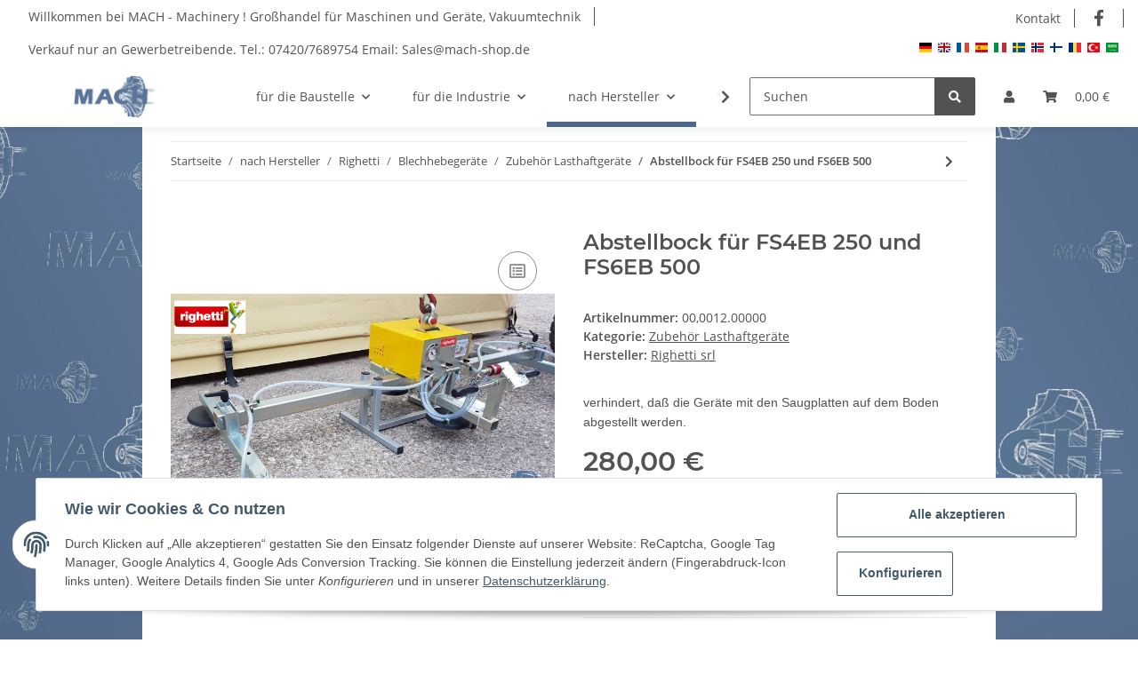

--- FILE ---
content_type: text/html; charset=utf-8
request_url: https://mach-shop.de/Abstellbock-fuer-FS4EB-250-und-FS6EB-500
body_size: 76845
content:
<!DOCTYPE html>
<html lang="de" itemscope itemtype="https://schema.org/ItemPage">
    
    <head>
<!-- NETZdinge.de Plugin Google Codes v5.8.0:  Google Tag Manager - Allgemein - boc -->
<script>
	window.dataLayer = window.dataLayer || [];
	function gtag() { dataLayer.push(arguments); }
	gtag('consent', 'default', { 
		'ad_storage': 'denied', 
		'ad_user_data': 'denied', 
		'ad_personalization': 'denied', 
		'analytics_storage': 'denied', 
		'personalization_storage': 'denied', 
		'functionality_storage': 'denied', 
		'security_storage': 'denied', 
		'wait_for_update': 500
	});
	gtag('set', 'ads_data_redaction', true);
	gtag('set', 'url_passthrough', false);
</script>
<script type="text/plain" data-gc-cmp-id="google_tagmanager">(function(w,d,s,l,i){w[l]=w[l]||[];w[l].push({'gtm.start':
new Date().getTime(),event:'gtm.js'});var f=d.getElementsByTagName(s)[0],
j=d.createElement(s),dl=l!='dataLayer'?'&l='+l:'';j.async=true;j.src=
'//www.googletagmanager.com/gtm.js?id='+i+dl;f.parentNode.insertBefore(j,f);
})(window,document,'script','dataLayer','GTM-KPZ4R8C7');</script>

        
            <meta http-equiv="content-type" content="text/html; charset=utf-8">
            <meta name="description" itemprop="description" content='&lt;span style="font-family: Arial"&gt;verhindert, daß die Geräte mit den Saugplatten auf dem Boden abgestellt werden. &lt;br /&gt;Dadurch werden die Saugplatten vor Ve'>
                            <meta name="keywords" itemprop="keywords" content="Vakuum,Fertigung,Bleche,Hebegerät,Lasthaftgerät,250kg,500kg,1000kg,2000kg,Righetti">
                        <meta name="viewport" content="width=device-width, initial-scale=1.0">
            <meta http-equiv="X-UA-Compatible" content="IE=edge">
                        <meta name="robots" content="index, follow">

            <meta itemprop="url" content="https://mach-shop.de/Abstellbock-fuer-FS4EB-250-und-FS6EB-500">
            
                <meta name="theme-color" content="#1C1D2C">
            
            <meta property="og:type" content="website">
            <meta property="og:site_name" content="Lösungen für die Fertigung: MACH !, 280,00 €">
            <meta property="og:title" content="Lösungen für die Fertigung: MACH !, 280,00 €">
            <meta property="og:description" content='&lt;span style="font-family: Arial"&gt;verhindert, daß die Geräte mit den Saugplatten auf dem Boden abgestellt werden. &lt;br /&gt;Dadurch werden die Saugplatten vor Ve'>
            <meta property="og:url" content="https://mach-shop.de/Abstellbock-fuer-FS4EB-250-und-FS6EB-500">

                                    
                            <meta itemprop="image" content="https://mach-shop.de/media/image/product/12/lg/abstellbock-fuer-fs4eb-250-und-fs6eb-500.jpg">
                <meta property="og:image" content="https://mach-shop.de/media/image/product/12/lg/abstellbock-fuer-fs4eb-250-und-fs6eb-500.jpg">
                <meta property="og:image:width" content="798">
                <meta property="og:image:height" content="533">
                    

        <title itemprop="name">Lösungen für die Fertigung: MACH !, 280,00 €</title>

                    <link rel="canonical" href="https://mach-shop.de/Abstellbock-fuer-FS4EB-250-und-FS6EB-500">
        
        

        
            <link rel="icon" href="https://mach-shop.de/templates/MachShopNOVA/themes/base/images/favicon.ico">
        

        
                                                    
                <style id="criticalCSS">
                    
                        :root{--blue: #007bff;--indigo: #6610f2;--purple: #6f42c1;--pink: #e83e8c;--red: #dc3545;--orange: #fd7e14;--yellow: #ffc107;--green: #28a745;--teal: #20c997;--cyan: #17a2b8;--white: #ffffff;--gray: #707070;--gray-dark: #343a40;--primary: #F8BF00;--secondary: #525252;--success: #1C871E;--info: #525252;--warning: #f39932;--danger: #b90000;--light: #f5f7fa;--dark: #525252;--gray: #707070;--gray-light: #f5f7fa;--gray-medium: #ebebeb;--gray-dark: #9b9b9b;--gray-darker: #525252;--breakpoint-xs: 0;--breakpoint-sm: 576px;--breakpoint-md: 768px;--breakpoint-lg: 992px;--breakpoint-xl: 1300px;--font-family-sans-serif: "Open Sans", sans-serif;--font-family-monospace: SFMono-Regular, Menlo, Monaco, Consolas, "Liberation Mono", "Courier New", monospace}*,*::before,*::after{box-sizing:border-box}html{font-family:sans-serif;line-height:1.15;-webkit-text-size-adjust:100%;-webkit-tap-highlight-color:rgba(0,0,0,0)}article,aside,figcaption,figure,footer,header,hgroup,main,nav,section{display:block}body{margin:0;font-family:"Open Sans",sans-serif;font-size:0.875rem;font-weight:400;line-height:1.5;color:#525252;text-align:left;background-color:#f5f7fa}[tabindex="-1"]:focus:not(:focus-visible){outline:0 !important}hr{box-sizing:content-box;height:0;overflow:visible}h1,h2,h3,h4,h5,h6{margin-top:0;margin-bottom:1rem}p{margin-top:0;margin-bottom:1rem}abbr[title],abbr[data-original-title]{text-decoration:underline;text-decoration:underline dotted;cursor:help;border-bottom:0;text-decoration-skip-ink:none}address{margin-bottom:1rem;font-style:normal;line-height:inherit}ol,ul,dl{margin-top:0;margin-bottom:1rem}ol ol,ul ul,ol ul,ul ol{margin-bottom:0}dt{font-weight:700}dd{margin-bottom:.5rem;margin-left:0}blockquote{margin:0 0 1rem}b,strong{font-weight:bolder}small{font-size:80%}sub,sup{position:relative;font-size:75%;line-height:0;vertical-align:baseline}sub{bottom:-0.25em}sup{top:-0.5em}a{color:#525252;text-decoration:underline;background-color:transparent}a:hover{color:#f8bf00;text-decoration:none}a:not([href]):not([class]){color:inherit;text-decoration:none}a:not([href]):not([class]):hover{color:inherit;text-decoration:none}pre,code,kbd,samp{font-family:SFMono-Regular,Menlo,Monaco,Consolas,"Liberation Mono","Courier New",monospace;font-size:1em}pre{margin-top:0;margin-bottom:1rem;overflow:auto;-ms-overflow-style:scrollbar}figure{margin:0 0 1rem}img{vertical-align:middle;border-style:none}svg{overflow:hidden;vertical-align:middle}table{border-collapse:collapse}caption{padding-top:.75rem;padding-bottom:.75rem;color:#707070;text-align:left;caption-side:bottom}th{text-align:inherit;text-align:-webkit-match-parent}label{display:inline-block;margin-bottom:.5rem}button{border-radius:0}button:focus:not(:focus-visible){outline:0}input,button,select,optgroup,textarea{margin:0;font-family:inherit;font-size:inherit;line-height:inherit}button,input{overflow:visible}button,select{text-transform:none}[role=button]{cursor:pointer}select{word-wrap:normal}button,[type=button],[type=reset],[type=submit]{-webkit-appearance:button}button:not(:disabled),[type=button]:not(:disabled),[type=reset]:not(:disabled),[type=submit]:not(:disabled){cursor:pointer}button::-moz-focus-inner,[type=button]::-moz-focus-inner,[type=reset]::-moz-focus-inner,[type=submit]::-moz-focus-inner{padding:0;border-style:none}input[type=radio],input[type=checkbox]{box-sizing:border-box;padding:0}textarea{overflow:auto;resize:vertical}fieldset{min-width:0;padding:0;margin:0;border:0}legend{display:block;width:100%;max-width:100%;padding:0;margin-bottom:.5rem;font-size:1.5rem;line-height:inherit;color:inherit;white-space:normal}progress{vertical-align:baseline}[type=number]::-webkit-inner-spin-button,[type=number]::-webkit-outer-spin-button{height:auto}[type=search]{outline-offset:-2px;-webkit-appearance:none}[type=search]::-webkit-search-decoration{-webkit-appearance:none}::-webkit-file-upload-button{font:inherit;-webkit-appearance:button}output{display:inline-block}summary{display:list-item;cursor:pointer}template{display:none}[hidden]{display:none !important}.img-fluid{max-width:100%;height:auto}.img-thumbnail{padding:.25rem;background-color:#f5f7fa;border:1px solid #dee2e6;border-radius:.125rem;box-shadow:0 1px 2px rgba(0,0,0,.075);max-width:100%;height:auto}.figure{display:inline-block}.figure-img{margin-bottom:.5rem;line-height:1}.figure-caption{font-size:90%;color:#707070}code{font-size:87.5%;color:#e83e8c;word-wrap:break-word}a>code{color:inherit}kbd{padding:.2rem .4rem;font-size:87.5%;color:#fff;background-color:#212529;border-radius:.125rem;box-shadow:inset 0 -0.1rem 0 rgba(0,0,0,.25)}kbd kbd{padding:0;font-size:100%;font-weight:700;box-shadow:none}pre{display:block;font-size:87.5%;color:#212529}pre code{font-size:inherit;color:inherit;word-break:normal}.pre-scrollable{max-height:340px;overflow-y:scroll}.container,.container-fluid,.container-xl,.container-lg,.container-md,.container-sm{width:100%;padding-right:1rem;padding-left:1rem;margin-right:auto;margin-left:auto}@media(min-width: 576px){.container-sm,.container{max-width:97vw}}@media(min-width: 768px){.container-md,.container-sm,.container{max-width:720px}}@media(min-width: 992px){.container-lg,.container-md,.container-sm,.container{max-width:960px}}@media(min-width: 1300px){.container-xl,.container-lg,.container-md,.container-sm,.container{max-width:1250px}}.row{display:flex;flex-wrap:wrap;margin-right:-1rem;margin-left:-1rem}.no-gutters{margin-right:0;margin-left:0}.no-gutters>.col,.no-gutters>[class*=col-]{padding-right:0;padding-left:0}.col-xl,.col-xl-auto,.col-xl-12,.col-xl-11,.col-xl-10,.col-xl-9,.col-xl-8,.col-xl-7,.col-xl-6,.col-xl-5,.col-xl-4,.col-xl-3,.col-xl-2,.col-xl-1,.col-lg,.col-lg-auto,.col-lg-12,.col-lg-11,.col-lg-10,.col-lg-9,.col-lg-8,.col-lg-7,.col-lg-6,.col-lg-5,.col-lg-4,.col-lg-3,.col-lg-2,.col-lg-1,.col-md,.col-md-auto,.col-md-12,.col-md-11,.col-md-10,.col-md-9,.col-md-8,.col-md-7,.col-md-6,.col-md-5,.col-md-4,.col-md-3,.col-md-2,.col-md-1,.col-sm,.col-sm-auto,.col-sm-12,.col-sm-11,.col-sm-10,.col-sm-9,.col-sm-8,.col-sm-7,.col-sm-6,.col-sm-5,.col-sm-4,.col-sm-3,.col-sm-2,.col-sm-1,.col,.col-auto,.col-12,.col-11,.col-10,.col-9,.col-8,.col-7,.col-6,.col-5,.col-4,.col-3,.col-2,.col-1{position:relative;width:100%;padding-right:1rem;padding-left:1rem}.col{flex-basis:0;flex-grow:1;max-width:100%}.row-cols-1>*{flex:0 0 100%;max-width:100%}.row-cols-2>*{flex:0 0 50%;max-width:50%}.row-cols-3>*{flex:0 0 33.3333333333%;max-width:33.3333333333%}.row-cols-4>*{flex:0 0 25%;max-width:25%}.row-cols-5>*{flex:0 0 20%;max-width:20%}.row-cols-6>*{flex:0 0 16.6666666667%;max-width:16.6666666667%}.col-auto{flex:0 0 auto;width:auto;max-width:100%}.col-1{flex:0 0 8.33333333%;max-width:8.33333333%}.col-2{flex:0 0 16.66666667%;max-width:16.66666667%}.col-3{flex:0 0 25%;max-width:25%}.col-4{flex:0 0 33.33333333%;max-width:33.33333333%}.col-5{flex:0 0 41.66666667%;max-width:41.66666667%}.col-6{flex:0 0 50%;max-width:50%}.col-7{flex:0 0 58.33333333%;max-width:58.33333333%}.col-8{flex:0 0 66.66666667%;max-width:66.66666667%}.col-9{flex:0 0 75%;max-width:75%}.col-10{flex:0 0 83.33333333%;max-width:83.33333333%}.col-11{flex:0 0 91.66666667%;max-width:91.66666667%}.col-12{flex:0 0 100%;max-width:100%}.order-first{order:-1}.order-last{order:13}.order-0{order:0}.order-1{order:1}.order-2{order:2}.order-3{order:3}.order-4{order:4}.order-5{order:5}.order-6{order:6}.order-7{order:7}.order-8{order:8}.order-9{order:9}.order-10{order:10}.order-11{order:11}.order-12{order:12}.offset-1{margin-left:8.33333333%}.offset-2{margin-left:16.66666667%}.offset-3{margin-left:25%}.offset-4{margin-left:33.33333333%}.offset-5{margin-left:41.66666667%}.offset-6{margin-left:50%}.offset-7{margin-left:58.33333333%}.offset-8{margin-left:66.66666667%}.offset-9{margin-left:75%}.offset-10{margin-left:83.33333333%}.offset-11{margin-left:91.66666667%}@media(min-width: 576px){.col-sm{flex-basis:0;flex-grow:1;max-width:100%}.row-cols-sm-1>*{flex:0 0 100%;max-width:100%}.row-cols-sm-2>*{flex:0 0 50%;max-width:50%}.row-cols-sm-3>*{flex:0 0 33.3333333333%;max-width:33.3333333333%}.row-cols-sm-4>*{flex:0 0 25%;max-width:25%}.row-cols-sm-5>*{flex:0 0 20%;max-width:20%}.row-cols-sm-6>*{flex:0 0 16.6666666667%;max-width:16.6666666667%}.col-sm-auto{flex:0 0 auto;width:auto;max-width:100%}.col-sm-1{flex:0 0 8.33333333%;max-width:8.33333333%}.col-sm-2{flex:0 0 16.66666667%;max-width:16.66666667%}.col-sm-3{flex:0 0 25%;max-width:25%}.col-sm-4{flex:0 0 33.33333333%;max-width:33.33333333%}.col-sm-5{flex:0 0 41.66666667%;max-width:41.66666667%}.col-sm-6{flex:0 0 50%;max-width:50%}.col-sm-7{flex:0 0 58.33333333%;max-width:58.33333333%}.col-sm-8{flex:0 0 66.66666667%;max-width:66.66666667%}.col-sm-9{flex:0 0 75%;max-width:75%}.col-sm-10{flex:0 0 83.33333333%;max-width:83.33333333%}.col-sm-11{flex:0 0 91.66666667%;max-width:91.66666667%}.col-sm-12{flex:0 0 100%;max-width:100%}.order-sm-first{order:-1}.order-sm-last{order:13}.order-sm-0{order:0}.order-sm-1{order:1}.order-sm-2{order:2}.order-sm-3{order:3}.order-sm-4{order:4}.order-sm-5{order:5}.order-sm-6{order:6}.order-sm-7{order:7}.order-sm-8{order:8}.order-sm-9{order:9}.order-sm-10{order:10}.order-sm-11{order:11}.order-sm-12{order:12}.offset-sm-0{margin-left:0}.offset-sm-1{margin-left:8.33333333%}.offset-sm-2{margin-left:16.66666667%}.offset-sm-3{margin-left:25%}.offset-sm-4{margin-left:33.33333333%}.offset-sm-5{margin-left:41.66666667%}.offset-sm-6{margin-left:50%}.offset-sm-7{margin-left:58.33333333%}.offset-sm-8{margin-left:66.66666667%}.offset-sm-9{margin-left:75%}.offset-sm-10{margin-left:83.33333333%}.offset-sm-11{margin-left:91.66666667%}}@media(min-width: 768px){.col-md{flex-basis:0;flex-grow:1;max-width:100%}.row-cols-md-1>*{flex:0 0 100%;max-width:100%}.row-cols-md-2>*{flex:0 0 50%;max-width:50%}.row-cols-md-3>*{flex:0 0 33.3333333333%;max-width:33.3333333333%}.row-cols-md-4>*{flex:0 0 25%;max-width:25%}.row-cols-md-5>*{flex:0 0 20%;max-width:20%}.row-cols-md-6>*{flex:0 0 16.6666666667%;max-width:16.6666666667%}.col-md-auto{flex:0 0 auto;width:auto;max-width:100%}.col-md-1{flex:0 0 8.33333333%;max-width:8.33333333%}.col-md-2{flex:0 0 16.66666667%;max-width:16.66666667%}.col-md-3{flex:0 0 25%;max-width:25%}.col-md-4{flex:0 0 33.33333333%;max-width:33.33333333%}.col-md-5{flex:0 0 41.66666667%;max-width:41.66666667%}.col-md-6{flex:0 0 50%;max-width:50%}.col-md-7{flex:0 0 58.33333333%;max-width:58.33333333%}.col-md-8{flex:0 0 66.66666667%;max-width:66.66666667%}.col-md-9{flex:0 0 75%;max-width:75%}.col-md-10{flex:0 0 83.33333333%;max-width:83.33333333%}.col-md-11{flex:0 0 91.66666667%;max-width:91.66666667%}.col-md-12{flex:0 0 100%;max-width:100%}.order-md-first{order:-1}.order-md-last{order:13}.order-md-0{order:0}.order-md-1{order:1}.order-md-2{order:2}.order-md-3{order:3}.order-md-4{order:4}.order-md-5{order:5}.order-md-6{order:6}.order-md-7{order:7}.order-md-8{order:8}.order-md-9{order:9}.order-md-10{order:10}.order-md-11{order:11}.order-md-12{order:12}.offset-md-0{margin-left:0}.offset-md-1{margin-left:8.33333333%}.offset-md-2{margin-left:16.66666667%}.offset-md-3{margin-left:25%}.offset-md-4{margin-left:33.33333333%}.offset-md-5{margin-left:41.66666667%}.offset-md-6{margin-left:50%}.offset-md-7{margin-left:58.33333333%}.offset-md-8{margin-left:66.66666667%}.offset-md-9{margin-left:75%}.offset-md-10{margin-left:83.33333333%}.offset-md-11{margin-left:91.66666667%}}@media(min-width: 992px){.col-lg{flex-basis:0;flex-grow:1;max-width:100%}.row-cols-lg-1>*{flex:0 0 100%;max-width:100%}.row-cols-lg-2>*{flex:0 0 50%;max-width:50%}.row-cols-lg-3>*{flex:0 0 33.3333333333%;max-width:33.3333333333%}.row-cols-lg-4>*{flex:0 0 25%;max-width:25%}.row-cols-lg-5>*{flex:0 0 20%;max-width:20%}.row-cols-lg-6>*{flex:0 0 16.6666666667%;max-width:16.6666666667%}.col-lg-auto{flex:0 0 auto;width:auto;max-width:100%}.col-lg-1{flex:0 0 8.33333333%;max-width:8.33333333%}.col-lg-2{flex:0 0 16.66666667%;max-width:16.66666667%}.col-lg-3{flex:0 0 25%;max-width:25%}.col-lg-4{flex:0 0 33.33333333%;max-width:33.33333333%}.col-lg-5{flex:0 0 41.66666667%;max-width:41.66666667%}.col-lg-6{flex:0 0 50%;max-width:50%}.col-lg-7{flex:0 0 58.33333333%;max-width:58.33333333%}.col-lg-8{flex:0 0 66.66666667%;max-width:66.66666667%}.col-lg-9{flex:0 0 75%;max-width:75%}.col-lg-10{flex:0 0 83.33333333%;max-width:83.33333333%}.col-lg-11{flex:0 0 91.66666667%;max-width:91.66666667%}.col-lg-12{flex:0 0 100%;max-width:100%}.order-lg-first{order:-1}.order-lg-last{order:13}.order-lg-0{order:0}.order-lg-1{order:1}.order-lg-2{order:2}.order-lg-3{order:3}.order-lg-4{order:4}.order-lg-5{order:5}.order-lg-6{order:6}.order-lg-7{order:7}.order-lg-8{order:8}.order-lg-9{order:9}.order-lg-10{order:10}.order-lg-11{order:11}.order-lg-12{order:12}.offset-lg-0{margin-left:0}.offset-lg-1{margin-left:8.33333333%}.offset-lg-2{margin-left:16.66666667%}.offset-lg-3{margin-left:25%}.offset-lg-4{margin-left:33.33333333%}.offset-lg-5{margin-left:41.66666667%}.offset-lg-6{margin-left:50%}.offset-lg-7{margin-left:58.33333333%}.offset-lg-8{margin-left:66.66666667%}.offset-lg-9{margin-left:75%}.offset-lg-10{margin-left:83.33333333%}.offset-lg-11{margin-left:91.66666667%}}@media(min-width: 1300px){.col-xl{flex-basis:0;flex-grow:1;max-width:100%}.row-cols-xl-1>*{flex:0 0 100%;max-width:100%}.row-cols-xl-2>*{flex:0 0 50%;max-width:50%}.row-cols-xl-3>*{flex:0 0 33.3333333333%;max-width:33.3333333333%}.row-cols-xl-4>*{flex:0 0 25%;max-width:25%}.row-cols-xl-5>*{flex:0 0 20%;max-width:20%}.row-cols-xl-6>*{flex:0 0 16.6666666667%;max-width:16.6666666667%}.col-xl-auto{flex:0 0 auto;width:auto;max-width:100%}.col-xl-1{flex:0 0 8.33333333%;max-width:8.33333333%}.col-xl-2{flex:0 0 16.66666667%;max-width:16.66666667%}.col-xl-3{flex:0 0 25%;max-width:25%}.col-xl-4{flex:0 0 33.33333333%;max-width:33.33333333%}.col-xl-5{flex:0 0 41.66666667%;max-width:41.66666667%}.col-xl-6{flex:0 0 50%;max-width:50%}.col-xl-7{flex:0 0 58.33333333%;max-width:58.33333333%}.col-xl-8{flex:0 0 66.66666667%;max-width:66.66666667%}.col-xl-9{flex:0 0 75%;max-width:75%}.col-xl-10{flex:0 0 83.33333333%;max-width:83.33333333%}.col-xl-11{flex:0 0 91.66666667%;max-width:91.66666667%}.col-xl-12{flex:0 0 100%;max-width:100%}.order-xl-first{order:-1}.order-xl-last{order:13}.order-xl-0{order:0}.order-xl-1{order:1}.order-xl-2{order:2}.order-xl-3{order:3}.order-xl-4{order:4}.order-xl-5{order:5}.order-xl-6{order:6}.order-xl-7{order:7}.order-xl-8{order:8}.order-xl-9{order:9}.order-xl-10{order:10}.order-xl-11{order:11}.order-xl-12{order:12}.offset-xl-0{margin-left:0}.offset-xl-1{margin-left:8.33333333%}.offset-xl-2{margin-left:16.66666667%}.offset-xl-3{margin-left:25%}.offset-xl-4{margin-left:33.33333333%}.offset-xl-5{margin-left:41.66666667%}.offset-xl-6{margin-left:50%}.offset-xl-7{margin-left:58.33333333%}.offset-xl-8{margin-left:66.66666667%}.offset-xl-9{margin-left:75%}.offset-xl-10{margin-left:83.33333333%}.offset-xl-11{margin-left:91.66666667%}}.nav{display:flex;flex-wrap:wrap;padding-left:0;margin-bottom:0;list-style:none}.nav-link{display:block;padding:.5rem 1rem;text-decoration:none}.nav-link:hover,.nav-link:focus{text-decoration:none}.nav-link.disabled{color:#707070;pointer-events:none;cursor:default}.nav-tabs{border-bottom:1px solid #dee2e6}.nav-tabs .nav-link{margin-bottom:-1px;border:1px solid transparent;border-top-left-radius:0;border-top-right-radius:0}.nav-tabs .nav-link:hover,.nav-tabs .nav-link:focus{border-color:transparent}.nav-tabs .nav-link.disabled{color:#707070;background-color:transparent;border-color:transparent}.nav-tabs .nav-link.active,.nav-tabs .nav-item.show .nav-link{color:#525252;background-color:transparent;border-color:#f8bf00}.nav-tabs .dropdown-menu{margin-top:-1px;border-top-left-radius:0;border-top-right-radius:0}.nav-pills .nav-link{border-radius:.125rem}.nav-pills .nav-link.active,.nav-pills .show>.nav-link{color:#fff;background-color:#f8bf00}.nav-fill>.nav-link,.nav-fill .nav-item{flex:1 1 auto;text-align:center}.nav-justified>.nav-link,.nav-justified .nav-item{flex-basis:0;flex-grow:1;text-align:center}.tab-content>.tab-pane{display:none}.tab-content>.active{display:block}.navbar{position:relative;display:flex;flex-wrap:wrap;align-items:center;justify-content:space-between;padding:.4rem 1rem}.navbar .container,.navbar .container-fluid,.navbar .container-sm,.navbar .container-md,.navbar .container-lg,.navbar .container-xl{display:flex;flex-wrap:wrap;align-items:center;justify-content:space-between}.navbar-brand{display:inline-block;padding-top:.40625rem;padding-bottom:.40625rem;margin-right:1rem;font-size:1rem;line-height:inherit;white-space:nowrap}.navbar-brand:hover,.navbar-brand:focus{text-decoration:none}.navbar-nav{display:flex;flex-direction:column;padding-left:0;margin-bottom:0;list-style:none}.navbar-nav .nav-link{padding-right:0;padding-left:0}.navbar-nav .dropdown-menu{position:static;float:none}.navbar-text{display:inline-block;padding-top:.5rem;padding-bottom:.5rem}.navbar-collapse{flex-basis:100%;flex-grow:1;align-items:center}.navbar-toggler{padding:.25rem .75rem;font-size:1rem;line-height:1;background-color:transparent;border:1px solid transparent;border-radius:.125rem}.navbar-toggler:hover,.navbar-toggler:focus{text-decoration:none}.navbar-toggler-icon{display:inline-block;width:1.5em;height:1.5em;vertical-align:middle;content:"";background:50%/100% 100% no-repeat}.navbar-nav-scroll{max-height:75vh;overflow-y:auto}@media(max-width: 575.98px){.navbar-expand-sm>.container,.navbar-expand-sm>.container-fluid,.navbar-expand-sm>.container-sm,.navbar-expand-sm>.container-md,.navbar-expand-sm>.container-lg,.navbar-expand-sm>.container-xl{padding-right:0;padding-left:0}}@media(min-width: 576px){.navbar-expand-sm{flex-flow:row nowrap;justify-content:flex-start}.navbar-expand-sm .navbar-nav{flex-direction:row}.navbar-expand-sm .navbar-nav .dropdown-menu{position:absolute}.navbar-expand-sm .navbar-nav .nav-link{padding-right:1.5rem;padding-left:1.5rem}.navbar-expand-sm>.container,.navbar-expand-sm>.container-fluid,.navbar-expand-sm>.container-sm,.navbar-expand-sm>.container-md,.navbar-expand-sm>.container-lg,.navbar-expand-sm>.container-xl{flex-wrap:nowrap}.navbar-expand-sm .navbar-nav-scroll{overflow:visible}.navbar-expand-sm .navbar-collapse{display:flex !important;flex-basis:auto}.navbar-expand-sm .navbar-toggler{display:none}}@media(max-width: 767.98px){.navbar-expand-md>.container,.navbar-expand-md>.container-fluid,.navbar-expand-md>.container-sm,.navbar-expand-md>.container-md,.navbar-expand-md>.container-lg,.navbar-expand-md>.container-xl{padding-right:0;padding-left:0}}@media(min-width: 768px){.navbar-expand-md{flex-flow:row nowrap;justify-content:flex-start}.navbar-expand-md .navbar-nav{flex-direction:row}.navbar-expand-md .navbar-nav .dropdown-menu{position:absolute}.navbar-expand-md .navbar-nav .nav-link{padding-right:1.5rem;padding-left:1.5rem}.navbar-expand-md>.container,.navbar-expand-md>.container-fluid,.navbar-expand-md>.container-sm,.navbar-expand-md>.container-md,.navbar-expand-md>.container-lg,.navbar-expand-md>.container-xl{flex-wrap:nowrap}.navbar-expand-md .navbar-nav-scroll{overflow:visible}.navbar-expand-md .navbar-collapse{display:flex !important;flex-basis:auto}.navbar-expand-md .navbar-toggler{display:none}}@media(max-width: 991.98px){.navbar-expand-lg>.container,.navbar-expand-lg>.container-fluid,.navbar-expand-lg>.container-sm,.navbar-expand-lg>.container-md,.navbar-expand-lg>.container-lg,.navbar-expand-lg>.container-xl{padding-right:0;padding-left:0}}@media(min-width: 992px){.navbar-expand-lg{flex-flow:row nowrap;justify-content:flex-start}.navbar-expand-lg .navbar-nav{flex-direction:row}.navbar-expand-lg .navbar-nav .dropdown-menu{position:absolute}.navbar-expand-lg .navbar-nav .nav-link{padding-right:1.5rem;padding-left:1.5rem}.navbar-expand-lg>.container,.navbar-expand-lg>.container-fluid,.navbar-expand-lg>.container-sm,.navbar-expand-lg>.container-md,.navbar-expand-lg>.container-lg,.navbar-expand-lg>.container-xl{flex-wrap:nowrap}.navbar-expand-lg .navbar-nav-scroll{overflow:visible}.navbar-expand-lg .navbar-collapse{display:flex !important;flex-basis:auto}.navbar-expand-lg .navbar-toggler{display:none}}@media(max-width: 1299.98px){.navbar-expand-xl>.container,.navbar-expand-xl>.container-fluid,.navbar-expand-xl>.container-sm,.navbar-expand-xl>.container-md,.navbar-expand-xl>.container-lg,.navbar-expand-xl>.container-xl{padding-right:0;padding-left:0}}@media(min-width: 1300px){.navbar-expand-xl{flex-flow:row nowrap;justify-content:flex-start}.navbar-expand-xl .navbar-nav{flex-direction:row}.navbar-expand-xl .navbar-nav .dropdown-menu{position:absolute}.navbar-expand-xl .navbar-nav .nav-link{padding-right:1.5rem;padding-left:1.5rem}.navbar-expand-xl>.container,.navbar-expand-xl>.container-fluid,.navbar-expand-xl>.container-sm,.navbar-expand-xl>.container-md,.navbar-expand-xl>.container-lg,.navbar-expand-xl>.container-xl{flex-wrap:nowrap}.navbar-expand-xl .navbar-nav-scroll{overflow:visible}.navbar-expand-xl .navbar-collapse{display:flex !important;flex-basis:auto}.navbar-expand-xl .navbar-toggler{display:none}}.navbar-expand{flex-flow:row nowrap;justify-content:flex-start}.navbar-expand>.container,.navbar-expand>.container-fluid,.navbar-expand>.container-sm,.navbar-expand>.container-md,.navbar-expand>.container-lg,.navbar-expand>.container-xl{padding-right:0;padding-left:0}.navbar-expand .navbar-nav{flex-direction:row}.navbar-expand .navbar-nav .dropdown-menu{position:absolute}.navbar-expand .navbar-nav .nav-link{padding-right:1.5rem;padding-left:1.5rem}.navbar-expand>.container,.navbar-expand>.container-fluid,.navbar-expand>.container-sm,.navbar-expand>.container-md,.navbar-expand>.container-lg,.navbar-expand>.container-xl{flex-wrap:nowrap}.navbar-expand .navbar-nav-scroll{overflow:visible}.navbar-expand .navbar-collapse{display:flex !important;flex-basis:auto}.navbar-expand .navbar-toggler{display:none}.navbar-light .navbar-brand{color:rgba(0,0,0,.9)}.navbar-light .navbar-brand:hover,.navbar-light .navbar-brand:focus{color:rgba(0,0,0,.9)}.navbar-light .navbar-nav .nav-link{color:#525252}.navbar-light .navbar-nav .nav-link:hover,.navbar-light .navbar-nav .nav-link:focus{color:#f8bf00}.navbar-light .navbar-nav .nav-link.disabled{color:rgba(0,0,0,.3)}.navbar-light .navbar-nav .show>.nav-link,.navbar-light .navbar-nav .active>.nav-link,.navbar-light .navbar-nav .nav-link.show,.navbar-light .navbar-nav .nav-link.active{color:rgba(0,0,0,.9)}.navbar-light .navbar-toggler{color:#525252;border-color:rgba(0,0,0,.1)}.navbar-light .navbar-toggler-icon{background-image:url("data:image/svg+xml,%3csvg xmlns='http://www.w3.org/2000/svg' width='30' height='30' viewBox='0 0 30 30'%3e%3cpath stroke='%23525252' stroke-linecap='round' stroke-miterlimit='10' stroke-width='2' d='M4 7h22M4 15h22M4 23h22'/%3e%3c/svg%3e")}.navbar-light .navbar-text{color:#525252}.navbar-light .navbar-text a{color:rgba(0,0,0,.9)}.navbar-light .navbar-text a:hover,.navbar-light .navbar-text a:focus{color:rgba(0,0,0,.9)}.navbar-dark .navbar-brand{color:#fff}.navbar-dark .navbar-brand:hover,.navbar-dark .navbar-brand:focus{color:#fff}.navbar-dark .navbar-nav .nav-link{color:rgba(255,255,255,.5)}.navbar-dark .navbar-nav .nav-link:hover,.navbar-dark .navbar-nav .nav-link:focus{color:rgba(255,255,255,.75)}.navbar-dark .navbar-nav .nav-link.disabled{color:rgba(255,255,255,.25)}.navbar-dark .navbar-nav .show>.nav-link,.navbar-dark .navbar-nav .active>.nav-link,.navbar-dark .navbar-nav .nav-link.show,.navbar-dark .navbar-nav .nav-link.active{color:#fff}.navbar-dark .navbar-toggler{color:rgba(255,255,255,.5);border-color:rgba(255,255,255,.1)}.navbar-dark .navbar-toggler-icon{background-image:url("data:image/svg+xml,%3csvg xmlns='http://www.w3.org/2000/svg' width='30' height='30' viewBox='0 0 30 30'%3e%3cpath stroke='rgba%28255, 255, 255, 0.5%29' stroke-linecap='round' stroke-miterlimit='10' stroke-width='2' d='M4 7h22M4 15h22M4 23h22'/%3e%3c/svg%3e")}.navbar-dark .navbar-text{color:rgba(255,255,255,.5)}.navbar-dark .navbar-text a{color:#fff}.navbar-dark .navbar-text a:hover,.navbar-dark .navbar-text a:focus{color:#fff}.fa,.fas,.far,.fal{display:inline-block}h1,h2,h3,h4,h5,h6,.h1,.h2,.h3,.productlist-filter-headline,.h4,.h5,.h6{margin-bottom:1rem;font-family:Montserrat,sans-serif;font-weight:400;line-height:1.2;color:#525252}h1,.h1{font-size:1.875rem}h2,.h2{font-size:1.5rem}h3,.h3,.productlist-filter-headline{font-size:1rem}h4,.h4{font-size:0.875rem}h5,.h5{font-size:0.875rem}h6,.h6{font-size:0.875rem}.label-slide .form-group:not(.exclude-from-label-slide):not(.checkbox) label{display:none}.modal{display:none}.carousel-thumbnails .slick-arrow{opacity:0}.consent-modal:not(.active){display:none}.consent-banner-icon{width:1em;height:1em}.mini>#consent-banner{display:none}html{overflow-y:scroll}.dropdown-menu{display:none}.dropdown-toggle::after{content:"";margin-left:.5rem;display:inline-block}.input-group{position:relative;display:flex;flex-wrap:wrap;align-items:stretch;width:100%}.input-group>.form-control{flex:1 1 auto;width:1%}#main-wrapper,#header-top-bar,header{background:#fff}.container-fluid-xl{max-width:103.125rem}.nav-dividers .nav-item{position:relative}.nav-dividers .nav-item:not(:last-child)::after{content:"";position:absolute;right:0;top:.5rem;height:calc(100% - 1rem);border-right:.0625rem solid currentColor}.nav-link{text-decoration:none}.nav-scrollbar{overflow:hidden;display:flex;align-items:center}.nav-scrollbar .nav,.nav-scrollbar .navbar-nav{flex-wrap:nowrap}.nav-scrollbar .nav-item{white-space:nowrap}.nav-scrollbar-inner{overflow-x:auto;padding-bottom:1.5rem;align-self:flex-start}#shop-nav{align-items:center;flex-shrink:0;margin-left:auto}@media(max-width: 767.98px){#shop-nav .nav-link{padding-left:.75rem;padding-right:.75rem}}.breadcrumb{display:flex;flex-wrap:wrap;padding:.5rem 0;margin-bottom:0;list-style:none;background-color:transparent;border-radius:0}.breadcrumb-item+.breadcrumb-item{padding-left:.5rem}.breadcrumb-item+.breadcrumb-item::before{display:inline-block;padding-right:.5rem;color:#707070;content:"/"}.breadcrumb-item.active{color:#525252;font-weight:700}.breadcrumb-item.first::before{display:none}.breadcrumb-wrapper{margin-bottom:2rem}@media(min-width: 992px){.breadcrumb-wrapper{border-style:solid;border-color:#ebebeb;border-width:1px 0}}.breadcrumb{font-size:0.8125rem}.breadcrumb a{text-decoration:none}.breadcrumb-back{padding-right:1rem;margin-right:1rem;border-right:1px solid #ebebeb}#header-top-bar{position:relative;background-color:#fff;z-index:1021;flex-direction:row-reverse}#header-top-bar,header{background-color:#fff;color:#525252}#header-top-bar a,header a{text-decoration:none;color:#525252}#header-top-bar a:hover:not(.dropdown-item):not(.btn),header a:hover:not(.dropdown-item):not(.btn){color:#f8bf00}header{box-shadow:0 1rem .5625rem -0.75rem rgba(0,0,0,.06);position:relative;z-index:1020}header .form-control,header .form-control:focus{background-color:#fff;color:#525252}header .navbar{padding:0;position:static}@media(min-width: 992px){header{padding-bottom:0}header .navbar-brand{margin-right:3rem}}header .navbar-brand{padding-top:.4rem;padding-bottom:.4rem}header .navbar-brand img{height:2rem;width:auto}header .navbar-toggler{color:#525252}header .nav-right .dropdown-menu{margin-top:-0.03125rem;box-shadow:inset 0 1rem .5625rem -0.75rem rgba(0,0,0,.06)}@media(min-width: 992px){header .navbar-brand{padding-top:.6rem;padding-bottom:.6rem}header .navbar-brand img{height:3.0625rem}header .navbar-collapse{height:4.3125rem}header .navbar-nav>.nav-item>.nav-link{position:relative;padding:1.5rem}header .navbar-nav>.nav-item>.nav-link::before{content:"";position:absolute;bottom:0;left:50%;transform:translateX(-50%);border-width:0 0 6px;border-color:#f8bf00;border-style:solid;transition:width .4s;width:0}header .navbar-nav>.nav-item.active>.nav-link::before,header .navbar-nav>.nav-item:hover>.nav-link::before,header .navbar-nav>.nav-item.hover>.nav-link::before{width:100%}header .navbar-nav>.nav-item .nav{flex-wrap:wrap}header .navbar-nav .nav .nav-link{padding:0}header .navbar-nav .nav .nav-link::after{display:none}header .navbar-nav .dropdown .nav-item{width:100%}header .nav-mobile-body{align-self:flex-start;width:100%}header .nav-scrollbar-inner{width:100%}header .nav-right .nav-link{padding-top:1.5rem;padding-bottom:1.5rem}}.btn{display:inline-block;font-weight:600;color:#525252;text-align:center;vertical-align:middle;user-select:none;background-color:transparent;border:1px solid transparent;padding:.625rem .9375rem;font-size:0.875rem;line-height:1.5;border-radius:.125rem}.btn.disabled,.btn:disabled{opacity:.65;box-shadow:none}.btn:not(:disabled):not(.disabled):active,.btn:not(:disabled):not(.disabled).active{box-shadow:none}.form-control{display:block;width:100%;height:calc(1.5em + 1.25rem + 2px);padding:.625rem .9375rem;font-size:0.875rem;font-weight:400;line-height:1.5;color:#525252;background-color:#fff;background-clip:padding-box;border:1px solid #707070;border-radius:.125rem;box-shadow:inset 0 1px 1px rgba(0,0,0,.075);transition:border-color .15s ease-in-out,box-shadow .15s ease-in-out}@media(prefers-reduced-motion: reduce){.form-control{transition:none}}.square{display:flex;position:relative}.square::before{content:"";display:inline-block;padding-bottom:100%}.flex-row-reverse{flex-direction:row-reverse !important}.flex-column{flex-direction:column !important}.justify-content-start{justify-content:flex-start !important}.collapse:not(.show){display:none}.d-none{display:none !important}.d-block{display:block !important}.d-flex{display:flex !important}.d-inline-block{display:inline-block !important}@media(min-width: 992px){.d-lg-none{display:none !important}.d-lg-block{display:block !important}.d-lg-flex{display:flex !important}}@media(min-width: 768px){.d-md-none{display:none !important}.d-md-block{display:block !important}.d-md-flex{display:flex !important}.d-md-inline-block{display:inline-block !important}}.form-group{margin-bottom:1rem}.btn-secondary{background-color:#525252;color:#f5f7fa}.btn-outline-secondary{color:#525252;border-color:#525252}.btn-group{display:inline-flex}.productlist-filter-headline{border-bottom:1px solid #ebebeb;padding-bottom:.5rem;margin-bottom:1rem}hr{margin-top:1rem;margin-bottom:1rem;border:0;border-top:1px solid rgba(0,0,0,.1)}.badge-circle-1{background-color:#fff}#content{padding-bottom:3rem}#content-wrapper{margin-top:0}#content-wrapper.has-fluid{padding-top:1rem}#content-wrapper:not(.has-fluid){padding-top:2rem}@media(min-width: 992px){#content-wrapper:not(.has-fluid){padding-top:4rem}}#search{margin-right:1rem;display:none}@media(min-width: 992px){#search{display:block}}#footer{background-color:#f5f7fa;color:#525252}.toggler-logo-wrapper{float:left}@media(min-width: 992px){.toggler-logo-wrapper .logo-wrapper{padding-left:1.5rem}}@media(max-width: 991.98px){.toggler-logo-wrapper{position:absolute}.toggler-logo-wrapper .logo-wrapper{float:left}.toggler-logo-wrapper .burger-menu-wrapper{float:left;padding-top:1rem}}.navbar .container{display:block}.lazyloading{color:transparent;width:auto;height:auto;max-width:40px;max-height:40px}.lazyload{opacity:0 !important}

                    
                    
                                                                            @media (min-width: 992px) {
                                header .navbar-brand img {
                                    height: 49px;
                                }
                                                                    nav.navbar {
                                        height: calc(49px + 1.2rem);
                                    }
                                                            }
                                            
                </style>
            
                                                            <link rel="preload" href="https://mach-shop.de/templates/MachShopNOVA/themes/my-nova/my-nova.css?v=5.2.4" as="style" onload="this.onload=null;this.rel='stylesheet'">
                                    <link rel="preload" href="https://mach-shop.de/templates/MachShopNOVA/themes/my-nova/custom.css?v=5.2.4" as="style" onload="this.onload=null;this.rel='stylesheet'">
                                                                            <link rel="preload" href="https://mach-shop.de/plugins/jtl_search/frontend/css/suggest.css?v=5.2.4" as="style" onload="this.onload=null;this.rel='stylesheet'">
                                            <link rel="preload" href="https://mach-shop.de/plugins/jtl_search/frontend/css/priceslider.css?v=5.2.4" as="style" onload="this.onload=null;this.rel='stylesheet'">
                                    
                <noscript>
                                            <link rel="stylesheet" href="https://mach-shop.de/templates/MachShopNOVA/themes/my-nova/my-nova.css?v=5.2.4">
                                            <link rel="stylesheet" href="https://mach-shop.de/templates/MachShopNOVA/themes/my-nova/custom.css?v=5.2.4">
                                                                                            <link href="https://mach-shop.de/plugins/jtl_search/frontend/css/suggest.css?v=5.2.4" rel="stylesheet">
                                                    <link href="https://mach-shop.de/plugins/jtl_search/frontend/css/priceslider.css?v=5.2.4" rel="stylesheet">
                                                            </noscript>
            
                                    <script>
                /*! loadCSS rel=preload polyfill. [c]2017 Filament Group, Inc. MIT License */
                (function (w) {
                    "use strict";
                    if (!w.loadCSS) {
                        w.loadCSS = function (){};
                    }
                    var rp = loadCSS.relpreload = {};
                    rp.support                  = (function () {
                        var ret;
                        try {
                            ret = w.document.createElement("link").relList.supports("preload");
                        } catch (e) {
                            ret = false;
                        }
                        return function () {
                            return ret;
                        };
                    })();
                    rp.bindMediaToggle          = function (link) {
                        var finalMedia = link.media || "all";

                        function enableStylesheet() {
                            if (link.addEventListener) {
                                link.removeEventListener("load", enableStylesheet);
                            } else if (link.attachEvent) {
                                link.detachEvent("onload", enableStylesheet);
                            }
                            link.setAttribute("onload", null);
                            link.media = finalMedia;
                        }

                        if (link.addEventListener) {
                            link.addEventListener("load", enableStylesheet);
                        } else if (link.attachEvent) {
                            link.attachEvent("onload", enableStylesheet);
                        }
                        setTimeout(function () {
                            link.rel   = "stylesheet";
                            link.media = "only x";
                        });
                        setTimeout(enableStylesheet, 3000);
                    };

                    rp.poly = function () {
                        if (rp.support()) {
                            return;
                        }
                        var links = w.document.getElementsByTagName("link");
                        for (var i = 0; i < links.length; i++) {
                            var link = links[i];
                            if (link.rel === "preload" && link.getAttribute("as") === "style" && !link.getAttribute("data-loadcss")) {
                                link.setAttribute("data-loadcss", true);
                                rp.bindMediaToggle(link);
                            }
                        }
                    };

                    if (!rp.support()) {
                        rp.poly();

                        var run = w.setInterval(rp.poly, 500);
                        if (w.addEventListener) {
                            w.addEventListener("load", function () {
                                rp.poly();
                                w.clearInterval(run);
                            });
                        } else if (w.attachEvent) {
                            w.attachEvent("onload", function () {
                                rp.poly();
                                w.clearInterval(run);
                            });
                        }
                    }

                    if (typeof exports !== "undefined") {
                        exports.loadCSS = loadCSS;
                    }
                    else {
                        w.loadCSS = loadCSS;
                    }
                }(typeof global !== "undefined" ? global : this));
            </script>
                                        <link rel="alternate" type="application/rss+xml" title="Newsfeed MACH - Shop" href="https://mach-shop.de/rss.xml">
                                                        

                

        <script src="https://mach-shop.de/templates/NOVA/js/jquery-3.5.1.min.js"></script>

                                                        <script defer src="https://mach-shop.de/plugins/netzdingeDE_google_codes/frontend/js/listener.googlecodes.js?v=5.2.4"></script>
                                                        <script defer src="https://mach-shop.de/templates/NOVA/js/bootstrap-toolkit.js?v=5.2.4"></script>
                            <script defer src="https://mach-shop.de/templates/NOVA/js/popper.min.js?v=5.2.4"></script>
                            <script defer src="https://mach-shop.de/templates/NOVA/js/bootstrap.bundle.min.js?v=5.2.4"></script>
                            <script defer src="https://mach-shop.de/templates/NOVA/js/slick.min.js?v=5.2.4"></script>
                            <script defer src="https://mach-shop.de/templates/NOVA/js/eModal.min.js?v=5.2.4"></script>
                            <script defer src="https://mach-shop.de/templates/NOVA/js/jquery.nivo.slider.pack.js?v=5.2.4"></script>
                            <script defer src="https://mach-shop.de/templates/NOVA/js/bootstrap-select.min.js?v=5.2.4"></script>
                            <script defer src="https://mach-shop.de/templates/NOVA/js/jtl.evo.js?v=5.2.4"></script>
                            <script defer src="https://mach-shop.de/templates/NOVA/js/typeahead.bundle.min.js?v=5.2.4"></script>
                            <script defer src="https://mach-shop.de/templates/NOVA/js/wow.min.js?v=5.2.4"></script>
                            <script defer src="https://mach-shop.de/templates/NOVA/js/colcade.js?v=5.2.4"></script>
                            <script defer src="https://mach-shop.de/templates/NOVA/js/global.js?v=5.2.4"></script>
                            <script defer src="https://mach-shop.de/templates/NOVA/js/slick-lightbox.min.js?v=5.2.4"></script>
                            <script defer src="https://mach-shop.de/templates/NOVA/js/jquery.serialize-object.min.js?v=5.2.4"></script>
                            <script defer src="https://mach-shop.de/templates/NOVA/js/jtl.io.js?v=5.2.4"></script>
                            <script defer src="https://mach-shop.de/templates/NOVA/js/jtl.article.js?v=5.2.4"></script>
                            <script defer src="https://mach-shop.de/templates/NOVA/js/jtl.basket.js?v=5.2.4"></script>
                            <script defer src="https://mach-shop.de/templates/NOVA/js/parallax.min.js?v=5.2.4"></script>
                            <script defer src="https://mach-shop.de/templates/NOVA/js/jqcloud.js?v=5.2.4"></script>
                            <script defer src="https://mach-shop.de/templates/NOVA/js/nouislider.min.js?v=5.2.4"></script>
                            <script defer src="https://mach-shop.de/templates/NOVA/js/consent.js?v=5.2.4"></script>
                            <script defer src="https://mach-shop.de/templates/NOVA/js/consent.youtube.js?v=5.2.4"></script>
                                        <script defer src="https://mach-shop.de/plugins/jtl_search/frontend/js/jquery.dependClass.js?v=5.2.4"></script>
                            <script defer src="https://mach-shop.de/plugins/jtl_search/frontend/js/jquery.slider.js?v=5.2.4"></script>
                            <script defer src="https://mach-shop.de/plugins/jtl_search/frontend/js/suggest.js?v=5.2.4"></script>
                            <script defer src="https://mach-shop.de/plugins/netzdingeDE_google_codes/frontend/js/consent.googlecodes.js?v=5.2.4"></script>
                    
                    <script defer src="https://mach-shop.de/templates/MachShopNOVA/js/custom.js?v=5.2.4"></script>
        
        

        
                            <link rel="preload" href="https://mach-shop.de/templates/NOVA/themes/base/fonts/opensans/open-sans-600.woff2" as="font" crossorigin>
                <link rel="preload" href="https://mach-shop.de/templates/NOVA/themes/base/fonts/opensans/open-sans-regular.woff2" as="font" crossorigin>
                <link rel="preload" href="https://mach-shop.de/templates/NOVA/themes/base/fonts/montserrat/Montserrat-SemiBold.woff2" as="font" crossorigin>
                        <link rel="preload" href="https://mach-shop.de/templates/NOVA/themes/base/fontawesome/webfonts/fa-solid-900.woff2" as="font" crossorigin>
            <link rel="preload" href="https://mach-shop.de/templates/NOVA/themes/base/fontawesome/webfonts/fa-regular-400.woff2" as="font" crossorigin>
        
        
            <link rel="modulepreload" href="https://mach-shop.de/templates/NOVA/js/app/globals.js" as="script" crossorigin>
            <link rel="modulepreload" href="https://mach-shop.de/templates/NOVA/js/app/snippets/form-counter.js" as="script" crossorigin>
            <link rel="modulepreload" href="https://mach-shop.de/templates/NOVA/js/app/plugins/navscrollbar.js" as="script" crossorigin>
            <link rel="modulepreload" href="https://mach-shop.de/templates/NOVA/js/app/plugins/tabdrop.js" as="script" crossorigin>
            <link rel="modulepreload" href="https://mach-shop.de/templates/NOVA/js/app/views/header.js" as="script" crossorigin>
            <link rel="modulepreload" href="https://mach-shop.de/templates/NOVA/js/app/views/productdetails.js" as="script" crossorigin>
        
                        <script defer src="https://mach-shop.de/templates/NOVA/js/DataTables/datatables.min.js"></script>
        <script type="module" src="https://mach-shop.de/templates/NOVA/js/app/app.js"></script>
        <script>(function(){
            // back-to-list-link mechanics

                            let has_starting_point = window.sessionStorage.getItem('has_starting_point') === 'true';
                let product_id         = Number(window.sessionStorage.getItem('cur_product_id'));
                let page_visits        = Number(window.sessionStorage.getItem('product_page_visits'));
                let no_reload          = performance.getEntriesByType('navigation')[0].type !== 'reload';

                let browseNext         =                         13;

                let browsePrev         = 0;

                let should_render_link = true;

                if (has_starting_point === false) {
                    should_render_link = false;
                } else if (product_id === 0) {
                    product_id  = 12;
                    page_visits = 1;
                } else if (product_id === 12) {
                    if (no_reload) {
                        page_visits ++;
                    }
                } else if (product_id === browseNext || product_id === browsePrev) {
                    product_id = 12;
                    page_visits ++;
                } else {
                    has_starting_point = false;
                    should_render_link = false;
                }

                window.sessionStorage.setItem('has_starting_point', has_starting_point);
                window.sessionStorage.setItem('cur_product_id', product_id);
                window.sessionStorage.setItem('product_page_visits', page_visits);
                window.should_render_backtolist_link = should_render_link;
                    })()</script>
    </head>
    

    
    
    <body class="                    wish-compare-animation-mobile                                                             is-nova no-opc" data-page="1">
<!-- NETZdinge.de Plugin Google Codes v5.8.0:  Google Tag Manager - (noscript) - boc -->
<noscript><iframe src="//www.googletagmanager.com/ns.html?id=GTM-KPZ4R8C7" height="0" width="0" style="display:none;visibility:hidden"></iframe></noscript>


                                
                
        
				
			<div id="header-top-bar" class="d-none topbar-wrapper   d-lg-flex">
				<div class="container-fluid container-fluid-xl d-lg-flex justify-content-between">
					
    <ul class="nav topbar-main nav-dividers d-none d-lg-flex align-items-center
                    ">
    <li class="nav-item"><span class="nav-link">Willkommen bei MACH - Machinery !  Großhandel für Maschinen und Geräte, Vakuumtechnik </span></li>
<li class="nav-item"><span class="nav-link">Verkauf nur an Gewerbetreibende.    Tel.: 07420/7689754  Email: Sales@mach-shop.de</span></li>
</ul>
<ul class="nav topbar-main nav-dividers align-items-center justify-content-end
                    ">
    
            

        
<li class="nav-item">
    <a class="nav-link         " title="Kontaktformular" target="_self" href="https://mach-shop.de/Kontakt">
    Kontakt
    </a>
</li>
    <li class="nav-item">
        <a href="https://www.facebook.com/MACH-Machinery-109679374136130" title="Facebook" class="nav-link btn-facebook" rel="noopener" target="_blank" aria-label="Besuchen Sie uns auch auf Facebook">
                <span class="fab fa-facebook-f fa-fw fa-lg"></span>
        
</a>    </li>
<li class="pl-2">
<div class="">
<img src="/templates/MachShopNOVA/themes/my-nova/flags/Germany.png" style="margin: 0 5px 2px 0;" title="German"><img src="/templates/MachShopNOVA/themes/my-nova/flags/United-Kingdom.png" style="margin: 0 5px 2px 0;" title="English"><img src="/templates/MachShopNOVA/themes/my-nova/flags/France.png" style="margin: 0 5px 2px 0;" title="French"><img src="/templates/MachShopNOVA/themes/my-nova/flags/Spain.png" style="margin: 0 5px 2px 0;" title="Spanish"><img src="/templates/MachShopNOVA/themes/my-nova/flags/Italy.png" style="margin: 0 5px 2px 0;" title="Itanlian"><img src="/templates/MachShopNOVA/themes/my-nova/flags/Sweden.png" style="margin: 0 5px 2px 0;" title="Swedish"><img src="/templates/MachShopNOVA/themes/my-nova/flags/Norway.png" style="margin: 0 5px 2px 0;" title="Norwegian"><img src="/templates/MachShopNOVA/themes/my-nova/flags/Finland.png" style="margin: 0 5px 2px 0;" title="Finnish"><img src="/templates/MachShopNOVA/themes/my-nova/flags/Romania.png" style="margin: 0 5px 2px 0;" title="Romanian"><img src="/templates/MachShopNOVA/themes/my-nova/flags/Turkey.png" style="margin: 0 5px 2px 0;" title="Turkish"><img src="/templates/MachShopNOVA/themes/my-nova/flags/Saudi-Arabia.png" style="margin: 0 5px 2px 0;" title="Arabic">
</div>
<div id="google_translate_element" class="pt-1 pb-1"></div>
				<script type="text/javascript">
                    function googleTranslateElementInit() {
                        new google.translate.TranslateElement({pageLanguage: 'de', includedLanguages: 'de,en,fr,es,it,no,sv,fi,ar,ro,tr', layout: google.translate.TranslateElement.InlineLayout.SIMPLE   }, 'google_translate_element');
                    }
                </script>
				<script type="text/javascript" src="//translate.google.com/translate_a/element.js?cb=googleTranslateElementInit"></script>
				</li>
</ul>

				</div>
			</div>
		
		<header class="d-print-none 				sticky-top				fixed-navbar theme-my-nova" id="jtl-nav-wrapper">
					
				<div class="container-fluid container-fluid-xl">
				
					
						
    <div class="toggler-logo-wrapper">
        
            <button id="burger-menu" class="burger-menu-wrapper navbar-toggler collapsed " type="button" data-toggle="collapse" data-target="#mainNavigation" aria-controls="mainNavigation" aria-expanded="false" aria-label="Toggle navigation">
                <span class="navbar-toggler-icon"></span>
            </button>
        

        
            <div id="logo" class="logo-wrapper" itemprop="publisher" itemscope itemtype="https://schema.org/Organization">
                <span itemprop="name" class="d-none"></span>
                <meta itemprop="url" content="https://mach-shop.de/">
                <meta itemprop="logo" content="https://mach-shop.de/bilder/intern/shoplogo/LogoMACHShop.jpg">
                <a href="https://mach-shop.de/" title="MACH - Shop" class="navbar-brand">
                                        
            <img src="https://mach-shop.de/bilder/intern/shoplogo/LogoMACHShop.jpg" class="" id="shop-logo" alt="MACH - Shop" width="180" height="50">
    
                                
</a>            </div>
        
    </div>

					
					<nav class="navbar justify-content-start align-items-lg-end navbar-expand-lg
                 navbar-expand-1">
    													
								
    <ul id="shop-nav" class="nav nav-right order-lg-last nav-icons
                    ">
            
                            
    
        <li class="nav-item" id="search">
            <div class="search-wrapper">
                <form action="https://mach-shop.de/search/" method="get">
                    <div class="form-icon">
                        <div class="input-group " role="group">
                                    <input type="text" class="form-control ac_input" placeholder="Suchen" id="search-header" name="qs" autocomplete="off" aria-label="Suchen">

                            <div class="input-group-append ">
                                                
    
<button type="submit" class="btn  btn-secondary" aria-label="Suchen">
    <span class="fas fa-search"></span>
</button>
                            
    </div>
                            <span class="form-clear d-none"><i class="fas fa-times"></i></span>
                        
    </div>
                    </div>
                </form>
            </div>
        </li>
    
    
            

                    
        
                    
        
            
        
        
        
            
    <li class="nav-item dropdown account-icon-dropdown" aria-expanded="false">
    <a class="nav-link nav-link-custom
                " href="#" data-toggle="dropdown" aria-haspopup="true" aria-expanded="false" role="button" aria-label="Mein Konto">
        <span class="fas fa-user"></span>
    </a>
    <div class="dropdown-menu
         dropdown-menu-right    ">
                            
                <div class="dropdown-body lg-min-w-lg">
                    <form class="jtl-validate label-slide" target="_self" action="https://mach-shop.de/Mein-Konto" method="post">
    <input type="hidden" class="jtl_token" name="jtl_token" value="ed68d32d900a7e68022401e4b0378083f8a405a2397c22cac0d4ce9789ec2b19">
                            
                            <fieldset id="quick-login">
                                
                                        <div id="693ba249cdc78" aria-labelledby="form-group-label-693ba249cdc78" class="form-group " role="group">
                    <div class="d-flex flex-column-reverse">
                                                                        <input type="email" class="form-control  form-control-sm" placeholder=" " id="email_quick" required name="email" autocomplete="email">

                                    
                <label id="form-group-label-693ba249cdc78" for="email_quick" class="col-form-label pt-0">
                    E-Mail-Adresse
                </label>
            </div>
            </div>
                                
                                
                                        <div id="693ba249cdd71" aria-labelledby="form-group-label-693ba249cdd71" class="form-group account-icon-dropdown-pass" role="group">
                    <div class="d-flex flex-column-reverse">
                                                                        <input type="password" class="form-control  form-control-sm" placeholder=" " id="password_quick" required name="passwort" autocomplete="current-password">

                                    
                <label id="form-group-label-693ba249cdd71" for="password_quick" class="col-form-label pt-0">
                    Passwort
                </label>
            </div>
            </div>
                                
                                
                                                                    
                                
                                        <fieldset class="form-group " id="693ba249cde94">
                                <div>
                                                        <input type="hidden" class="form-control " value="1" name="login">

                                                                                    
    
<button type="submit" class="btn  btn-primary btn-sm btn-block" id="submit-btn">
    Anmelden
</button>
                                    
                            </div>
            </fieldset>
                                
                            </fieldset>
                        
                    
</form>
                    
                        <a href="https://mach-shop.de/Passwort-vergessen" title="Passwort vergessen" rel="nofollow">
                                Passwort vergessen
                        
</a>                    
                </div>
                
                    <div class="dropdown-footer">
                        Neu hier?
                        <a href="https://mach-shop.de/Registrieren" title="Jetzt registrieren!" rel="nofollow">
                                Jetzt registrieren!
                        
</a>                    </div>
                
            
            
    </div>
</li>

        
                                    
                    
        <li id="shop-nav-compare" title="Vergleichsliste" class="nav-item dropdown d-none">
        
            <a href="#" class="nav-link" aria-haspopup="true" aria-expanded="false" aria-label="Vergleichsliste" data-toggle="dropdown">
                    <i class="fas fa-list">
                    <span id="comparelist-badge" class="fa-sup" title="0">
                        0
                    </span>
                </i>
            
</a>        
        
            <div id="comparelist-dropdown-container" class="dropdown-menu dropdown-menu-right lg-min-w-lg">
                <div id="comparelist-dropdown-content">
                    
                        
    
        <div class="comparelist-dropdown-table table-responsive max-h-sm lg-max-h">
                    </div>
    
    
        <div class="comparelist-dropdown-table-body dropdown-body">
                            
                    Bitte fügen Sie mindestens zwei Artikel zur Vergleichsliste hinzu.
                
                    </div>
    

                    
                </div>
            </div>
        
    </li>

                
                        
                
    
            
                
            
    <li class="cart-icon-dropdown nav-item dropdown ">
        
            <a href="#" class="nav-link" aria-expanded="false" aria-label="Warenkorb" data-toggle="dropdown">
                    
                    <i class="fas fa-shopping-cart cart-icon-dropdown-icon">
                                            </i>
                
                
                    <span class="cart-icon-dropdown-price">0,00 €</span>
                
            
</a>        
        
            
    <div class="cart-dropdown dropdown-menu dropdown-menu-right lg-min-w-lg">
                
                    
                    
                <a target="_self" href="https://mach-shop.de/Warenkorb" class="dropdown-item cart-dropdown-empty" rel="nofollow" title="Es befinden sich keine Artikel im Warenkorb.">
                    Es befinden sich keine Artikel im Warenkorb.
                
</a>
            
            </div>

        
    </li>

        
    
</ul>

							

							
								
    <div id="mainNavigation" class="collapse navbar-collapse nav-scrollbar">
        
            <div class="nav-mobile-header d-lg-none">
                

<div class="row align-items-center-util">
                    
<div class="col nav-mobile-header-toggler">
                
                    <button class="navbar-toggler collapsed" type="button" data-toggle="collapse" data-target="#mainNavigation" aria-controls="mainNavigation" aria-expanded="false" aria-label="Toggle navigation">
                        <span class="navbar-toggler-icon"></span>
                    </button>
                
                
</div>
                
<div class="col col-auto nav-mobile-header-name ml-auto-util">
                    <span class="nav-offcanvas-title">Menü</span>
                
                    <a href="#" class="nav-offcanvas-title d-none" data-menu-back="">
                            <span class="fas fa-chevron-left icon-mr-2"></span>
                        <span>Zurück</span>
                    
</a>                
                
</div>
                
</div>
                <hr class="nav-mobile-header-hr">
            </div>
        
        
            <div class="nav-mobile-body">
                <ul class="navbar-nav nav-scrollbar-inner mr-auto">
                                    
                    
    <li class="nav-item nav-scrollbar-item dropdown dropdown-full">
<a href="https://mach-shop.de/fuer-die-Baustelle" title="für die Baustelle" class="nav-link dropdown-toggle" target="_self" data-category-id="9">
    <span class="nav-mobile-heading">für die Baustelle</span>
</a><div class="dropdown-menu"><div class="dropdown-body">
<div class="container subcategory-wrapper">
    

<div class="row lg-row-lg nav">
            
<div class="col nav-item-lg-m nav-item dropdown d-lg-none col-lg-4 col-xl-3">
<a href="https://mach-shop.de/fuer-die-Baustelle" rel="nofollow">
    <strong class="nav-mobile-heading">für die Baustelle anzeigen</strong>
</a>
</div>
        
<div class="col nav-item-lg-m nav-item  col-lg-4 col-xl-3">

    
            
    
        <a href="https://mach-shop.de/Glashebegeraete-Baustelle" class="categories-recursive-link d-lg-block submenu-headline submenu-headline-toplevel 1 " aria-expanded="false" data-category-id="1">
                                                
        
                                                                        
                            
                                                        
                                                                                                                

    
                    
                                                                                        
            <img src="https://mach-shop.de/media/image/category/1/sm/glashebegeraete-baustelle.jpg" srcset="https://mach-shop.de/media/image/category/1/xs/glashebegeraete-baustelle.jpg 40w,
                                https://mach-shop.de/media/image/category/1/sm/glashebegeraete-baustelle.jpg 200w,
                                https://mach-shop.de/media/image/category/1/md/glashebegeraete-baustelle.jpg 320w,
                                https://mach-shop.de/media/image/category/1/lg/glashebegeraete-baustelle.jpg 600w" sizes="100vw" class="submenu-headline-image img-fluid" loading="lazy" alt="Glashebegeräte Baustelle" width="600" height="600">
    
                            
            
    
                        <span class="text-truncate d-block">
                Glashebegeräte Baustelle            </span>
        
</a>    
    

</div>
        
<div class="col nav-item-lg-m nav-item  col-lg-4 col-xl-3">

    
            
    
        <a href="https://mach-shop.de/Minikrane-und-Pick-Carry-Krane" class="categories-recursive-link d-lg-block submenu-headline submenu-headline-toplevel 1 " aria-expanded="false" data-category-id="65">
                                                
        
                                                                        
                            
                                                        
                                                                                                                

    
                    
                                                                                        
            <img src="https://mach-shop.de/media/image/category/65/sm/minikrane-und-pick-carry-krane.jpg" srcset="https://mach-shop.de/media/image/category/65/xs/minikrane-und-pick-carry-krane.jpg 40w,
                                https://mach-shop.de/media/image/category/65/sm/minikrane-und-pick-carry-krane.jpg 200w,
                                https://mach-shop.de/media/image/category/65/md/minikrane-und-pick-carry-krane.jpg 320w,
                                https://mach-shop.de/media/image/category/65/lg/minikrane-und-pick-carry-krane.jpg 600w" sizes="100vw" class="submenu-headline-image img-fluid" loading="lazy" alt="Minikrane und Pick &amp;amp; Carry Krane" width="600" height="600">
    
                            
            
    
                        <span class="text-truncate d-block">
                Minikrane und Pick &amp; Carry Krane            </span>
        
</a>    
    

</div>
        
<div class="col nav-item-lg-m nav-item  col-lg-4 col-xl-3">

    
            
    
        <a href="https://mach-shop.de/Paneelhebegeraete" class="categories-recursive-link d-lg-block submenu-headline submenu-headline-toplevel 1 " aria-expanded="false" data-category-id="12">
                                                
        
                                                                        
                            
                                                        
                                                                                                                

    
                    
                                                                                        
            <img src="https://mach-shop.de/media/image/category/12/sm/paneelhebegeraete.jpg" srcset="https://mach-shop.de/media/image/category/12/xs/paneelhebegeraete.jpg 40w,
                                https://mach-shop.de/media/image/category/12/sm/paneelhebegeraete.jpg 200w,
                                https://mach-shop.de/media/image/category/12/md/paneelhebegeraete.jpg 320w,
                                https://mach-shop.de/media/image/category/12/lg/paneelhebegeraete.jpg 600w" sizes="100vw" class="submenu-headline-image img-fluid" loading="lazy" alt="Paneelhebegeräte" width="600" height="600">
    
                            
            
    
                        <span class="text-truncate d-block">
                Paneelhebegeräte            </span>
        
</a>    
    

</div>
        
<div class="col nav-item-lg-m nav-item  col-lg-4 col-xl-3">

    
            
    
        <a href="https://mach-shop.de/Selbstfahrende-Glashebegeraete" class="categories-recursive-link d-lg-block submenu-headline submenu-headline-toplevel 1 " aria-expanded="false" data-category-id="14">
                                                
        
                                                                        
                            
                                                        
                                                                                                                

    
                    
                                                                                        
            <img src="https://mach-shop.de/media/image/category/14/sm/selbstfahrende-glashebegeraete.jpg" srcset="https://mach-shop.de/media/image/category/14/xs/selbstfahrende-glashebegeraete.jpg 40w,
                                https://mach-shop.de/media/image/category/14/sm/selbstfahrende-glashebegeraete.jpg 200w,
                                https://mach-shop.de/media/image/category/14/md/selbstfahrende-glashebegeraete.jpg 320w,
                                https://mach-shop.de/media/image/category/14/lg/selbstfahrende-glashebegeraete.jpg 600w" sizes="100vw" class="submenu-headline-image img-fluid" loading="lazy" alt="Selbstfahrende Glashebegeräte" width="600" height="600">
    
                            
            
    
                        <span class="text-truncate d-block">
                Selbstfahrende Glashebegeräte            </span>
        
</a>    
    

</div>
        
<div class="col nav-item-lg-m nav-item  col-lg-4 col-xl-3">

    
            
    
        <a href="https://mach-shop.de/Steinhebegeraete" class="categories-recursive-link d-lg-block submenu-headline submenu-headline-toplevel 1 " aria-expanded="false" data-category-id="47">
                                                
        
                                                                        
                            
                                                        
                                                                                                                

    
                    
                                                                                        
            <img src="https://mach-shop.de/media/image/category/47/sm/steinhebegeraete.jpg" srcset="https://mach-shop.de/media/image/category/47/xs/steinhebegeraete.jpg 40w,
                                https://mach-shop.de/media/image/category/47/sm/steinhebegeraete.jpg 200w,
                                https://mach-shop.de/media/image/category/47/md/steinhebegeraete.jpg 320w,
                                https://mach-shop.de/media/image/category/47/lg/steinhebegeraete.jpg 600w" sizes="100vw" class="submenu-headline-image img-fluid" loading="lazy" alt="Steinhebegeräte" width="600" height="600">
    
                            
            
    
                        <span class="text-truncate d-block">
                Steinhebegeräte            </span>
        
</a>    
    

</div>
        
<div class="col nav-item-lg-m nav-item  col-lg-4 col-xl-3">

    
            
    
        <a href="https://mach-shop.de/Transportwagen" class="categories-recursive-link d-lg-block submenu-headline submenu-headline-toplevel 1 " aria-expanded="false" data-category-id="119">
                                                
        
                                                                        
                            
                                                        
                                                                                                                

    
                    
                                                                                        
            <img src="https://mach-shop.de/media/image/category/119/sm/transportwagen.jpg" srcset="https://mach-shop.de/media/image/category/119/xs/transportwagen.jpg 40w,
                                https://mach-shop.de/media/image/category/119/sm/transportwagen.jpg 200w,
                                https://mach-shop.de/media/image/category/119/md/transportwagen.jpg 320w,
                                https://mach-shop.de/media/image/category/119/lg/transportwagen.jpg 600w" sizes="100vw" class="submenu-headline-image img-fluid" loading="lazy" alt="Transportwagen" width="600" height="600">
    
                            
            
    
                        <span class="text-truncate d-block">
                Transportwagen            </span>
        
</a>    
    

</div>

</div>

</div>
</div></div>
</li>
<li class="nav-item nav-scrollbar-item dropdown dropdown-full">
<a href="https://mach-shop.de/fuer-die-Industrie" title="für die Industrie" class="nav-link dropdown-toggle" target="_self" data-category-id="8">
    <span class="nav-mobile-heading">für die Industrie</span>
</a><div class="dropdown-menu"><div class="dropdown-body">
<div class="container subcategory-wrapper">
    

<div class="row lg-row-lg nav">
            
<div class="col nav-item-lg-m nav-item dropdown d-lg-none col-lg-4 col-xl-3">
<a href="https://mach-shop.de/fuer-die-Industrie" rel="nofollow">
    <strong class="nav-mobile-heading">für die Industrie anzeigen</strong>
</a>
</div>
        
<div class="col nav-item-lg-m nav-item dropdown col-lg-4 col-xl-3">

    
            
    
        <a href="https://mach-shop.de/Elektrische-Hebelifte" class="categories-recursive-link d-lg-block submenu-headline submenu-headline-toplevel 1 nav-link dropdown-toggle" aria-expanded="false" data-category-id="212">
                                                
        
                                                                        
                            
                                                        
                                                                                                                

    
                    
                                                                                        
            <img src="https://mach-shop.de/media/image/category/212/sm/elektrische-hebelifte.jpg" srcset="https://mach-shop.de/media/image/category/212/xs/elektrische-hebelifte.jpg 40w,
                                https://mach-shop.de/media/image/category/212/sm/elektrische-hebelifte.jpg 200w,
                                https://mach-shop.de/media/image/category/212/md/elektrische-hebelifte.jpg 320w,
                                https://mach-shop.de/media/image/category/212/lg/elektrische-hebelifte.jpg 600w" sizes="100vw" class="submenu-headline-image img-fluid" loading="lazy" alt="Elektrische Hebelifte" width="600" height="600">
    
                            
            
    
                        <span class="text-truncate d-block">
                Elektrische Hebelifte            </span>
        
</a>    
            
            <div class="categories-recursive-dropdown dropdown-menu">
                <ul class="nav 
                    ">
                        
                        <li class="nav-item d-lg-none">
                            <a href="https://mach-shop.de/Elektrische-Hebelifte">
                                    <strong class="nav-mobile-heading">
                                    Elektrische Hebelifte anzeigen
                                </strong>
                            
</a>                        </li>
                    
                    
                                                                                    
                                    <li class="nav-item" data-category-id="213">
    <a class="nav-link         " target="_self" href="https://mach-shop.de/65-kg_1">
                                            <span class="text-truncate d-block">
                                            65 kg                                        </span>
                                    
    </a>
</li>
                                
                                                                                                                
                                    <li class="nav-item" data-category-id="214">
    <a class="nav-link         " target="_self" href="https://mach-shop.de/85-kg_1">
                                            <span class="text-truncate d-block">
                                            85 kg                                        </span>
                                    
    </a>
</li>
                                
                                                                                                                
                                    <li class="nav-item" data-category-id="215">
    <a class="nav-link         " target="_self" href="https://mach-shop.de/105-kg_1">
                                            <span class="text-truncate d-block">
                                            105 kg                                        </span>
                                    
    </a>
</li>
                                
                                                                                                                
                                    <li class="nav-item" data-category-id="216">
    <a class="nav-link         " target="_self" href="https://mach-shop.de/155-kg_1">
                                            <span class="text-truncate d-block">
                                            155 kg                                        </span>
                                    
    </a>
</li>
                                
                                                                                                                
                                    <li class="nav-item" data-category-id="217">
    <a class="nav-link         " target="_self" href="https://mach-shop.de/205-kg_1">
                                            <span class="text-truncate d-block">
                                            205 kg                                        </span>
                                    
    </a>
</li>
                                
                                                                                                                
                                    <li class="nav-item" data-category-id="218">
    <a class="nav-link         " target="_self" href="https://mach-shop.de/250-kg_2">
                                            <span class="text-truncate d-block">
                                            250 kg                                        </span>
                                    
    </a>
</li>
                                
                                                                                                                
                                    <li class="nav-item" data-category-id="219">
    <a class="nav-link         " target="_self" href="https://mach-shop.de/Bike-Lift_1">
                                            <span class="text-truncate d-block">
                                            Bike Lift                                        </span>
                                    
    </a>
</li>
                                
                                                                                                                
                                    <li class="nav-item" data-category-id="220">
    <a class="nav-link         " target="_self" href="https://mach-shop.de/Sonderausfuehrungen_2">
                                            <span class="text-truncate d-block">
                                            Sonderausführungen                                        </span>
                                    
    </a>
</li>
                                
                                                                        
                
</ul>
            </div>
        
    

</div>
        
<div class="col nav-item-lg-m nav-item  col-lg-4 col-xl-3">

    
            
    
        <a href="https://mach-shop.de/Lasthaftgeraete-Industrie" class="categories-recursive-link d-lg-block submenu-headline submenu-headline-toplevel 1 " aria-expanded="false" data-category-id="13">
                                                
        
                                                                        
                            
                                                        
                                                                                                                

    
                    
                                                                                        
            <img src="https://mach-shop.de/media/image/category/13/sm/lasthaftgeraete-industrie.jpg" srcset="https://mach-shop.de/media/image/category/13/xs/lasthaftgeraete-industrie.jpg 40w,
                                https://mach-shop.de/media/image/category/13/sm/lasthaftgeraete-industrie.jpg 200w,
                                https://mach-shop.de/media/image/category/13/md/lasthaftgeraete-industrie.jpg 320w,
                                https://mach-shop.de/media/image/category/13/lg/lasthaftgeraete-industrie.jpg 600w" sizes="100vw" class="submenu-headline-image img-fluid" loading="lazy" alt="Lasthaftgeräte Industrie" width="600" height="600">
    
                            
            
    
                        <span class="text-truncate d-block">
                Lasthaftgeräte Industrie            </span>
        
</a>    
    

</div>
        
<div class="col nav-item-lg-m nav-item  col-lg-4 col-xl-3">

    
            
    
        <a href="https://mach-shop.de/Selbstfahrende-Vakuumhebegeraete" class="categories-recursive-link d-lg-block submenu-headline submenu-headline-toplevel 1 " aria-expanded="false" data-category-id="15">
                                                
        
                                                                        
                            
                                                        
                                                                                                                

    
                    
                                                                                        
            <img src="https://mach-shop.de/media/image/category/15/sm/selbstfahrende-vakuumhebegeraete.jpg" srcset="https://mach-shop.de/media/image/category/15/xs/selbstfahrende-vakuumhebegeraete.jpg 40w,
                                https://mach-shop.de/media/image/category/15/sm/selbstfahrende-vakuumhebegeraete.jpg 200w,
                                https://mach-shop.de/media/image/category/15/md/selbstfahrende-vakuumhebegeraete.jpg 320w,
                                https://mach-shop.de/media/image/category/15/lg/selbstfahrende-vakuumhebegeraete.jpg 600w" sizes="100vw" class="submenu-headline-image img-fluid" loading="lazy" alt="Selbstfahrende Vakuumhebegeräte" width="600" height="600">
    
                            
            
    
                        <span class="text-truncate d-block">
                Selbstfahrende Vakuumhebegeräte            </span>
        
</a>    
    

</div>
        
<div class="col nav-item-lg-m nav-item  col-lg-4 col-xl-3">

    
            
    
        <a href="https://mach-shop.de/Pick-Carry-Krane" class="categories-recursive-link d-lg-block submenu-headline submenu-headline-toplevel 1 " aria-expanded="false" data-category-id="81">
                                                
        
                                                                        
                            
                                                        
                                                                                                                

    
                    
                                                                                        
            <img src="https://mach-shop.de/media/image/category/81/sm/pick-carry-krane.jpg" srcset="https://mach-shop.de/media/image/category/81/xs/pick-carry-krane.jpg 40w,
                                https://mach-shop.de/media/image/category/81/sm/pick-carry-krane.jpg 200w,
                                https://mach-shop.de/media/image/category/81/md/pick-carry-krane.jpg 320w,
                                https://mach-shop.de/media/image/category/81/lg/pick-carry-krane.jpg 600w" sizes="100vw" class="submenu-headline-image img-fluid" loading="lazy" alt="Pick &amp;amp; Carry Krane" width="600" height="600">
    
                            
            
    
                        <span class="text-truncate d-block">
                Pick &amp; Carry Krane            </span>
        
</a>    
    

</div>
        
<div class="col nav-item-lg-m nav-item  col-lg-4 col-xl-3">

    
            
    
        <a href="https://mach-shop.de/Transportwagen_1" class="categories-recursive-link d-lg-block submenu-headline submenu-headline-toplevel 1 " aria-expanded="false" data-category-id="120">
                                                
        
                                                                        
                            
                                                        
                                                                                                                

    
                    
                                                                                        
            <img src="https://mach-shop.de/media/image/category/120/sm/transportwagen_1.jpg" srcset="https://mach-shop.de/media/image/category/120/xs/transportwagen_1.jpg 40w,
                                https://mach-shop.de/media/image/category/120/sm/transportwagen_1.jpg 200w,
                                https://mach-shop.de/media/image/category/120/md/transportwagen_1.jpg 320w,
                                https://mach-shop.de/media/image/category/120/lg/transportwagen_1.jpg 600w" sizes="100vw" class="submenu-headline-image img-fluid" loading="lazy" alt="Transportwagen" width="600" height="600">
    
                            
            
    
                        <span class="text-truncate d-block">
                Transportwagen            </span>
        
</a>    
    

</div>
        
<div class="col nav-item-lg-m nav-item  col-lg-4 col-xl-3">

    
            
    
        <a href="https://mach-shop.de/Glashebegeraete-Industrie" class="categories-recursive-link d-lg-block submenu-headline submenu-headline-toplevel 1 " aria-expanded="false" data-category-id="11">
                                                
        
                                                                        
                            
                                                        
                                                                                                                

    
                    
                                                                                        
            <img src="https://mach-shop.de/media/image/category/11/sm/glashebegeraete-industrie.jpg" srcset="https://mach-shop.de/media/image/category/11/xs/glashebegeraete-industrie.jpg 40w,
                                https://mach-shop.de/media/image/category/11/sm/glashebegeraete-industrie.jpg 200w,
                                https://mach-shop.de/media/image/category/11/md/glashebegeraete-industrie.jpg 320w,
                                https://mach-shop.de/media/image/category/11/lg/glashebegeraete-industrie.jpg 600w" sizes="100vw" class="submenu-headline-image img-fluid" loading="lazy" alt="Glashebegeräte Industrie" width="600" height="600">
    
                            
            
    
                        <span class="text-truncate d-block">
                Glashebegeräte Industrie            </span>
        
</a>    
    

</div>
        
<div class="col nav-item-lg-m nav-item  col-lg-4 col-xl-3">

    
            
    
        <a href="https://mach-shop.de/Kettenzuege" class="categories-recursive-link d-lg-block submenu-headline submenu-headline-toplevel 1 " aria-expanded="false" data-category-id="33">
                                                
        
                                                                        
                            
                                                        
                                                                                                                

    
                    
                                                                                        
            <img src="https://mach-shop.de/media/image/category/33/sm/kettenzuege.jpg" srcset="https://mach-shop.de/media/image/category/33/xs/kettenzuege.jpg 40w,
                                https://mach-shop.de/media/image/category/33/sm/kettenzuege.jpg 200w,
                                https://mach-shop.de/media/image/category/33/md/kettenzuege.jpg 320w,
                                https://mach-shop.de/media/image/category/33/lg/kettenzuege.jpg 600w" sizes="100vw" class="submenu-headline-image img-fluid" loading="lazy" alt="Kettenzüge" width="600" height="600">
    
                            
            
    
                        <span class="text-truncate d-block">
                Kettenzüge            </span>
        
</a>    
    

</div>
        
<div class="col nav-item-lg-m nav-item dropdown col-lg-4 col-xl-3">

    
            
    
        <a href="https://mach-shop.de/Hobelbaenke-und-Werkzeug" class="categories-recursive-link d-lg-block submenu-headline submenu-headline-toplevel 1 nav-link dropdown-toggle" aria-expanded="false" data-category-id="187">
                                                
        
                                                                        
                            
                                                        
                                                                                                                

    
                    
                                                                                        
            <img src="https://mach-shop.de/media/image/category/187/sm/hobelbaenke-und-werkzeug.jpg" srcset="https://mach-shop.de/media/image/category/187/xs/hobelbaenke-und-werkzeug.jpg 40w,
                                https://mach-shop.de/media/image/category/187/sm/hobelbaenke-und-werkzeug.jpg 200w,
                                https://mach-shop.de/media/image/category/187/md/hobelbaenke-und-werkzeug.jpg 320w,
                                https://mach-shop.de/media/image/category/187/lg/hobelbaenke-und-werkzeug.jpg 600w" sizes="100vw" class="submenu-headline-image img-fluid" loading="lazy" alt="Hobelbänke und Werkzeug" width="600" height="600">
    
                            
            
    
                        <span class="text-truncate d-block">
                Hobelbänke und Werkzeug            </span>
        
</a>    
            
            <div class="categories-recursive-dropdown dropdown-menu">
                <ul class="nav 
                    ">
                        
                        <li class="nav-item d-lg-none">
                            <a href="https://mach-shop.de/Hobelbaenke-und-Werkzeug">
                                    <strong class="nav-mobile-heading">
                                    Hobelbänke und Werkzeug anzeigen
                                </strong>
                            
</a>                        </li>
                    
                    
                                                                                    
                                    <li class="nav-item" data-category-id="188">
    <a class="nav-link         " target="_self" href="https://mach-shop.de/ULMIA-Hobelbaenke">
                                            <span class="text-truncate d-block">
                                            ULMIA Hobelbänke<span class="more-subcategories"> (6)</span>                                        </span>
                                    
    </a>
</li>
                                
                                                                                                                
                                    <li class="nav-item" data-category-id="189">
    <a class="nav-link         " target="_self" href="https://mach-shop.de/ULMIA-Werkzeugsaetze">
                                            <span class="text-truncate d-block">
                                            ULMIA Werkzeugsätze<span class="more-subcategories"> (4)</span>                                        </span>
                                    
    </a>
</li>
                                
                                                                        
                
</ul>
            </div>
        
    

</div>
        
<div class="col nav-item-lg-m nav-item dropdown col-lg-4 col-xl-3">

    
            
    
        <a href="https://mach-shop.de/Hoehenverstellbare-Arbeitstische" class="categories-recursive-link d-lg-block submenu-headline submenu-headline-toplevel 1 nav-link dropdown-toggle" aria-expanded="false" data-category-id="129">
                                                
        
                                                                        
                            
                                                        
                                                                                                                

    
                    
                                                                                        
            <img src="https://mach-shop.de/media/image/category/129/sm/hoehenverstellbare-arbeitstische.jpg" srcset="https://mach-shop.de/media/image/category/129/xs/hoehenverstellbare-arbeitstische.jpg 40w,
                                https://mach-shop.de/media/image/category/129/sm/hoehenverstellbare-arbeitstische.jpg 200w,
                                https://mach-shop.de/media/image/category/129/md/hoehenverstellbare-arbeitstische.jpg 320w,
                                https://mach-shop.de/media/image/category/129/lg/hoehenverstellbare-arbeitstische.jpg 600w" sizes="100vw" class="submenu-headline-image img-fluid" loading="lazy" alt="Höhenverstellbare Arbeitstische" width="600" height="600">
    
                            
            
    
                        <span class="text-truncate d-block">
                Höhenverstellbare Arbeitstische            </span>
        
</a>    
            
            <div class="categories-recursive-dropdown dropdown-menu">
                <ul class="nav 
                    ">
                        
                        <li class="nav-item d-lg-none">
                            <a href="https://mach-shop.de/Hoehenverstellbare-Arbeitstische">
                                    <strong class="nav-mobile-heading">
                                    Höhenverstellbare Arbeitstische anzeigen
                                </strong>
                            
</a>                        </li>
                    
                    
                                                                                    
                                    <li class="nav-item" data-category-id="136">
    <a class="nav-link         " target="_self" href="https://mach-shop.de/Advanced_1">
                                            <span class="text-truncate d-block">
                                            Advanced                                        </span>
                                    
    </a>
</li>
                                
                                                                                                                
                                    <li class="nav-item" data-category-id="137">
    <a class="nav-link         " target="_self" href="https://mach-shop.de/Basic_1">
                                            <span class="text-truncate d-block">
                                            Basic                                        </span>
                                    
    </a>
</li>
                                
                                                                                                                
                                    <li class="nav-item" data-category-id="138">
    <a class="nav-link         " target="_self" href="https://mach-shop.de/Drehteller_2">
                                            <span class="text-truncate d-block">
                                            Drehteller                                        </span>
                                    
    </a>
</li>
                                
                                                                                                                
                                    <li class="nav-item" data-category-id="139">
    <a class="nav-link         " target="_self" href="https://mach-shop.de/Professional_2">
                                            <span class="text-truncate d-block">
                                            Professional                                        </span>
                                    
    </a>
</li>
                                
                                                                                                                
                                    <li class="nav-item" data-category-id="140">
    <a class="nav-link         " target="_self" href="https://mach-shop.de/Scherenhubtisch_2">
                                            <span class="text-truncate d-block">
                                            Scherenhubtisch                                        </span>
                                    
    </a>
</li>
                                
                                                                        
                
</ul>
            </div>
        
    

</div>
        
<div class="col nav-item-lg-m nav-item  col-lg-4 col-xl-3">

    
            
    
        <a href="https://mach-shop.de/Arbeitsplatzkrane" class="categories-recursive-link d-lg-block submenu-headline submenu-headline-toplevel 1 " aria-expanded="false" data-category-id="32">
                                                
        
                                                                        
                            
                                                        
                                                                                                                

    
                    
                                                                                        
            <img src="https://mach-shop.de/media/image/category/32/sm/arbeitsplatzkrane.jpg" srcset="https://mach-shop.de/media/image/category/32/xs/arbeitsplatzkrane.jpg 40w,
                                https://mach-shop.de/media/image/category/32/sm/arbeitsplatzkrane.jpg 200w,
                                https://mach-shop.de/media/image/category/32/md/arbeitsplatzkrane.jpg 320w,
                                https://mach-shop.de/media/image/category/32/lg/arbeitsplatzkrane.jpg 600w" sizes="100vw" class="submenu-headline-image img-fluid" loading="lazy" alt="Arbeitsplatzkrane" width="600" height="600">
    
                            
            
    
                        <span class="text-truncate d-block">
                Arbeitsplatzkrane            </span>
        
</a>    
    

</div>

</div>

</div>
</div></div>
</li>
<li class="nav-item nav-scrollbar-item dropdown dropdown-full active">
<a href="https://mach-shop.de/nach-Hersteller" title="nach Hersteller" class="nav-link dropdown-toggle" target="_self" data-category-id="18">
    <span class="nav-mobile-heading">nach Hersteller</span>
</a><div class="dropdown-menu"><div class="dropdown-body">
<div class="container subcategory-wrapper">
    

<div class="row lg-row-lg nav">
            
<div class="col nav-item-lg-m nav-item dropdown d-lg-none col-lg-4 col-xl-3">
<a href="https://mach-shop.de/nach-Hersteller" rel="nofollow">
    <strong class="nav-mobile-heading">nach Hersteller anzeigen</strong>
</a>
</div>
        
<div class="col nav-item-lg-m nav-item dropdown col-lg-4 col-xl-3">

    
            
    
        <a href="https://mach-shop.de/https/mach-shopde/Bauer" class="categories-recursive-link d-lg-block submenu-headline submenu-headline-toplevel 1 nav-link dropdown-toggle" aria-expanded="false" data-category-id="24">
                                                
        
                                                                        
                            
                                                        
                                                                                                                

    
                    
                                                                                        
            <img src="https://mach-shop.de/media/image/category/24/sm/https-mach-shopde-bauer.jpg" srcset="https://mach-shop.de/media/image/category/24/xs/https-mach-shopde-bauer.jpg 40w,
                                https://mach-shop.de/media/image/category/24/sm/https-mach-shopde-bauer.jpg 200w,
                                https://mach-shop.de/media/image/category/24/md/https-mach-shopde-bauer.jpg 320w,
                                https://mach-shop.de/media/image/category/24/lg/https-mach-shopde-bauer.jpg 600w" sizes="100vw" class="submenu-headline-image img-fluid" loading="lazy" alt="Bauer" width="600" height="600">
    
                            
            
    
                        <span class="text-truncate d-block">
                Bauer            </span>
        
</a>    
            
            <div class="categories-recursive-dropdown dropdown-menu">
                <ul class="nav 
                    ">
                        
                        <li class="nav-item d-lg-none">
                            <a href="https://mach-shop.de/https/mach-shopde/Bauer">
                                    <strong class="nav-mobile-heading">
                                    Bauer anzeigen
                                </strong>
                            
</a>                        </li>
                    
                    
                                                                                    
                                    <li class="nav-item" data-category-id="94">
    <a class="nav-link         " target="_self" href="https://mach-shop.de/Fasskipper_1">
                                            <span class="text-truncate d-block">
                                            Fasskipper                                        </span>
                                    
    </a>
</li>
                                
                                                                                                                
                                    <li class="nav-item" data-category-id="93">
    <a class="nav-link         " target="_self" href="https://mach-shop.de/Lastarme-und-Teleskoplader_1">
                                            <span class="text-truncate d-block">
                                            Lastarme und Teleskoplader                                        </span>
                                    
    </a>
</li>
                                
                                                                        
                
</ul>
            </div>
        
    

</div>
        
<div class="col nav-item-lg-m nav-item dropdown col-lg-4 col-xl-3">

    
            
    
        <a href="https://mach-shop.de/GMV" class="categories-recursive-link d-lg-block submenu-headline submenu-headline-toplevel 1 nav-link dropdown-toggle" aria-expanded="false" data-category-id="71">
                                                
        
                                                                        
                            
                                                        
                                                                                                                

    
                    
                                                                                        
            <img src="https://mach-shop.de/media/image/category/71/sm/gmv.jpg" srcset="https://mach-shop.de/media/image/category/71/xs/gmv.jpg 40w,
                                https://mach-shop.de/media/image/category/71/sm/gmv.jpg 200w,
                                https://mach-shop.de/media/image/category/71/md/gmv.jpg 320w,
                                https://mach-shop.de/media/image/category/71/lg/gmv.jpg 600w" sizes="100vw" class="submenu-headline-image img-fluid" loading="lazy" alt="GMV" width="600" height="600">
    
                            
            
    
                        <span class="text-truncate d-block">
                GMV            </span>
        
</a>    
            
            <div class="categories-recursive-dropdown dropdown-menu">
                <ul class="nav 
                    ">
                        
                        <li class="nav-item d-lg-none">
                            <a href="https://mach-shop.de/GMV">
                                    <strong class="nav-mobile-heading">
                                    GMV anzeigen
                                </strong>
                            
</a>                        </li>
                    
                    
                                                                                    
                                    <li class="nav-item" data-category-id="162">
    <a class="nav-link         " target="_self" href="https://mach-shop.de/Winlet-375_1">
                                            <span class="text-truncate d-block">
                                            Winlet 375                                        </span>
                                    
    </a>
</li>
                                
                                                                                                                
                                    <li class="nav-item" data-category-id="74">
    <a class="nav-link         " target="_self" href="https://mach-shop.de/Winlet-400_1">
                                            <span class="text-truncate d-block">
                                            Winlet 400                                        </span>
                                    
    </a>
</li>
                                
                                                                                                                
                                    <li class="nav-item" data-category-id="75">
    <a class="nav-link         " target="_self" href="https://mach-shop.de/Winlet-575_1">
                                            <span class="text-truncate d-block">
                                            Winlet 575                                        </span>
                                    
    </a>
</li>
                                
                                                                                                                
                                    <li class="nav-item" data-category-id="168">
    <a class="nav-link         " target="_self" href="https://mach-shop.de/Winlet-575-TH">
                                            <span class="text-truncate d-block">
                                            Winlet 575 TH                                        </span>
                                    
    </a>
</li>
                                
                                                                                                                
                                    <li class="nav-item" data-category-id="76">
    <a class="nav-link         " target="_self" href="https://mach-shop.de/Winlet-600_1">
                                            <span class="text-truncate d-block">
                                            Winlet 600                                        </span>
                                    
    </a>
</li>
                                
                                                                                                                
                                    <li class="nav-item" data-category-id="77">
    <a class="nav-link         " target="_self" href="https://mach-shop.de/Winlet-785_1">
                                            <span class="text-truncate d-block">
                                            Winlet 785                                        </span>
                                    
    </a>
</li>
                                
                                                                                                                
                                    <li class="nav-item" data-category-id="78">
    <a class="nav-link         " target="_self" href="https://mach-shop.de/Winlet-1000_1">
                                            <span class="text-truncate d-block">
                                            Winlet 1000                                        </span>
                                    
    </a>
</li>
                                
                                                                                                                
                                    <li class="nav-item" data-category-id="124">
    <a class="nav-link         " target="_self" href="https://mach-shop.de/Winlet-Crawler-1000_1">
                                            <span class="text-truncate d-block">
                                            Winlet Crawler 1000                                        </span>
                                    
    </a>
</li>
                                
                                                                                                                
                                    <li class="nav-item" data-category-id="125">
    <a class="nav-link         " target="_self" href="https://mach-shop.de/Winlet-Crawler-1400_1">
                                            <span class="text-truncate d-block">
                                            Winlet Crawler 1400                                        </span>
                                    
    </a>
</li>
                                
                                                                                                                
                                    <li class="nav-item" data-category-id="80">
    <a class="nav-link         " target="_self" href="https://mach-shop.de/Winlet-Zubehoer">
                                            <span class="text-truncate d-block">
                                            Winlet Zubehör<span class="more-subcategories"> (9)</span>                                        </span>
                                    
    </a>
</li>
                                
                                                                                                                
                                    <li class="nav-item" data-category-id="110">
    <a class="nav-link         " target="_self" href="https://mach-shop.de/ERGO-MOVER-GO_1">
                                            <span class="text-truncate d-block">
                                            ERGO MOVER GO                                        </span>
                                    
    </a>
</li>
                                
                                                                                                                
                                    <li class="nav-item" data-category-id="111">
    <a class="nav-link         " target="_self" href="https://mach-shop.de/ERGO-MOVER-GO-360_1">
                                            <span class="text-truncate d-block">
                                            ERGO MOVER GO 360°                                        </span>
                                    
    </a>
</li>
                                
                                                                                                                
                                    <li class="nav-item" data-category-id="112">
    <a class="nav-link         " target="_self" href="https://mach-shop.de/ERGO-MOVER-GO-CARGO_1">
                                            <span class="text-truncate d-block">
                                            ERGO MOVER GO CARGO                                        </span>
                                    
    </a>
</li>
                                
                                                                                                                
                                    <li class="nav-item" data-category-id="113">
    <a class="nav-link         " target="_self" href="https://mach-shop.de/ERGO-MOVER-GO-XL_1">
                                            <span class="text-truncate d-block">
                                            ERGO MOVER GO XL                                        </span>
                                    
    </a>
</li>
                                
                                                                                                                
                                    <li class="nav-item" data-category-id="114">
    <a class="nav-link         " target="_self" href="https://mach-shop.de/ERGO-MOVER-GO-XL-niedrig_1">
                                            <span class="text-truncate d-block">
                                            ERGO MOVER GO XL niedrig                                        </span>
                                    
    </a>
</li>
                                
                                                                                                                
                                    <li class="nav-item" data-category-id="115">
    <a class="nav-link         " target="_self" href="https://mach-shop.de/ERGO-MOVER-LIFT-GO_1">
                                            <span class="text-truncate d-block">
                                            ERGO MOVER LIFT &amp; GO                                        </span>
                                    
    </a>
</li>
                                
                                                                                                                
                                    <li class="nav-item" data-category-id="116">
    <a class="nav-link         " target="_self" href="https://mach-shop.de/ERGO-MOVER-LIFT-GO-360_1">
                                            <span class="text-truncate d-block">
                                            ERGO MOVER LIFT &amp; GO 360°                                        </span>
                                    
    </a>
</li>
                                
                                                                                                                
                                    <li class="nav-item" data-category-id="164">
    <a class="nav-link         " target="_self" href="https://mach-shop.de/ERGO-MOVER-LIFT-GO-XL">
                                            <span class="text-truncate d-block">
                                            ERGO MOVER LIFT &amp; GO XL                                        </span>
                                    
    </a>
</li>
                                
                                                                                                                
                                    <li class="nav-item" data-category-id="118">
    <a class="nav-link         " target="_self" href="https://mach-shop.de/ERGO-MOVER-Zubehoer">
                                            <span class="text-truncate d-block">
                                            ERGO MOVER Zubehör                                        </span>
                                    
    </a>
</li>
                                
                                                                                                                
                                    <li class="nav-item" data-category-id="79">
    <a class="nav-link         " target="_self" href="https://mach-shop.de/Winlet-Lasius">
                                            <span class="text-truncate d-block">
                                            Winlet Lasius                                        </span>
                                    
    </a>
</li>
                                
                                                                        
                
</ul>
            </div>
        
    

</div>
        
<div class="col nav-item-lg-m nav-item dropdown col-lg-4 col-xl-3">

    
            
    
        <a href="https://mach-shop.de/LIFTKET" class="categories-recursive-link d-lg-block submenu-headline submenu-headline-toplevel 1 nav-link dropdown-toggle" aria-expanded="false" data-category-id="100">
                                                
        
                                                                        
                            
                                                        
                                                                                                                

    
                    
                                                                                        
            <img src="https://mach-shop.de/media/image/category/100/sm/liftket.jpg" srcset="https://mach-shop.de/media/image/category/100/xs/liftket.jpg 40w,
                                https://mach-shop.de/media/image/category/100/sm/liftket.jpg 200w,
                                https://mach-shop.de/media/image/category/100/md/liftket.jpg 320w,
                                https://mach-shop.de/media/image/category/100/lg/liftket.jpg 600w" sizes="100vw" class="submenu-headline-image img-fluid" loading="lazy" alt="LIFTKET" width="600" height="600">
    
                            
            
    
                        <span class="text-truncate d-block">
                LIFTKET            </span>
        
</a>    
            
            <div class="categories-recursive-dropdown dropdown-menu">
                <ul class="nav 
                    ">
                        
                        <li class="nav-item d-lg-none">
                            <a href="https://mach-shop.de/LIFTKET">
                                    <strong class="nav-mobile-heading">
                                    LIFTKET anzeigen
                                </strong>
                            
</a>                        </li>
                    
                    
                                                                                    
                                    <li class="nav-item" data-category-id="106">
    <a class="nav-link         " target="_self" href="https://mach-shop.de/LIFTKET-COMPLETE_1">
                                            <span class="text-truncate d-block">
                                            LIFTKET COMPLETE                                        </span>
                                    
    </a>
</li>
                                
                                                                                                                
                                    <li class="nav-item" data-category-id="102">
    <a class="nav-link         " target="_self" href="https://mach-shop.de/LIFTKET-ECO_1">
                                            <span class="text-truncate d-block">
                                            LIFTKET ECO                                        </span>
                                    
    </a>
</li>
                                
                                                                                                                
                                    <li class="nav-item" data-category-id="104">
    <a class="nav-link         " target="_self" href="https://mach-shop.de/LIFTKET-ONE-230-V_1">
                                            <span class="text-truncate d-block">
                                            LIFTKET ONE  230 V                                        </span>
                                    
    </a>
</li>
                                
                                                                                                                
                                    <li class="nav-item" data-category-id="101">
    <a class="nav-link         " target="_self" href="https://mach-shop.de/LIFTKET-SPEEDLINE_1">
                                            <span class="text-truncate d-block">
                                            LIFTKET SPEEDLINE                                        </span>
                                    
    </a>
</li>
                                
                                                                                                                
                                    <li class="nav-item" data-category-id="159">
    <a class="nav-link         " target="_self" href="https://mach-shop.de/LIFTKET-SOFORT-LIEFERBAR">
                                            <span class="text-truncate d-block">
                                            LIFTKET SOFORT LIEFERBAR !                                        </span>
                                    
    </a>
</li>
                                
                                                                                                                
                                    <li class="nav-item" data-category-id="103">
    <a class="nav-link         " target="_self" href="https://mach-shop.de/LIFTKET-VFD_1">
                                            <span class="text-truncate d-block">
                                            LIFTKET VFD                                        </span>
                                    
    </a>
</li>
                                
                                                                                                                
                                    <li class="nav-item" data-category-id="107">
    <a class="nav-link         " target="_self" href="https://mach-shop.de/POWER-LIFTKET_1">
                                            <span class="text-truncate d-block">
                                            POWER LIFTKET                                        </span>
                                    
    </a>
</li>
                                
                                                                                                                
                                    <li class="nav-item" data-category-id="108">
    <a class="nav-link         " target="_self" href="https://mach-shop.de/SONDERPROGRAMM_1">
                                            <span class="text-truncate d-block">
                                            SONDERPROGRAMM                                        </span>
                                    
    </a>
</li>
                                
                                                                        
                
</ul>
            </div>
        
    

</div>
        
<div class="col nav-item-lg-m nav-item dropdown col-lg-4 col-xl-3">

    
            
    
        <a href="https://mach-shop.de/New-Mechanic" class="categories-recursive-link d-lg-block submenu-headline submenu-headline-toplevel 1 nav-link dropdown-toggle" aria-expanded="false" data-category-id="202">
                                                
        
                                                                        
                            
                                                        
                                                                                                                

    
                    
                                                                                        
            <img src="https://mach-shop.de/media/image/category/202/sm/new-mechanic.jpg" srcset="https://mach-shop.de/media/image/category/202/xs/new-mechanic.jpg 40w,
                                https://mach-shop.de/media/image/category/202/sm/new-mechanic.jpg 200w,
                                https://mach-shop.de/media/image/category/202/md/new-mechanic.jpg 320w,
                                https://mach-shop.de/media/image/category/202/lg/new-mechanic.jpg 600w" sizes="100vw" class="submenu-headline-image img-fluid" loading="lazy" alt="New Mechanic" width="600" height="600">
    
                            
            
    
                        <span class="text-truncate d-block">
                New Mechanic            </span>
        
</a>    
            
            <div class="categories-recursive-dropdown dropdown-menu">
                <ul class="nav 
                    ">
                        
                        <li class="nav-item d-lg-none">
                            <a href="https://mach-shop.de/New-Mechanic">
                                    <strong class="nav-mobile-heading">
                                    New Mechanic anzeigen
                                </strong>
                            
</a>                        </li>
                    
                    
                                                                                    
                                    <li class="nav-item" data-category-id="204">
    <a class="nav-link         " target="_self" href="https://mach-shop.de/65-kg">
                                            <span class="text-truncate d-block">
                                            65 kg                                        </span>
                                    
    </a>
</li>
                                
                                                                                                                
                                    <li class="nav-item" data-category-id="205">
    <a class="nav-link         " target="_self" href="https://mach-shop.de/85-kg">
                                            <span class="text-truncate d-block">
                                            85 kg                                        </span>
                                    
    </a>
</li>
                                
                                                                                                                
                                    <li class="nav-item" data-category-id="206">
    <a class="nav-link         " target="_self" href="https://mach-shop.de/105-kg">
                                            <span class="text-truncate d-block">
                                            105 kg                                        </span>
                                    
    </a>
</li>
                                
                                                                                                                
                                    <li class="nav-item" data-category-id="207">
    <a class="nav-link         " target="_self" href="https://mach-shop.de/155-kg">
                                            <span class="text-truncate d-block">
                                            155 kg                                        </span>
                                    
    </a>
</li>
                                
                                                                                                                
                                    <li class="nav-item" data-category-id="208">
    <a class="nav-link         " target="_self" href="https://mach-shop.de/205-kg">
                                            <span class="text-truncate d-block">
                                            205 kg                                        </span>
                                    
    </a>
</li>
                                
                                                                                                                
                                    <li class="nav-item" data-category-id="209">
    <a class="nav-link         " target="_self" href="https://mach-shop.de/250-kg_1">
                                            <span class="text-truncate d-block">
                                            250 kg                                        </span>
                                    
    </a>
</li>
                                
                                                                                                                
                                    <li class="nav-item" data-category-id="210">
    <a class="nav-link         " target="_self" href="https://mach-shop.de/Bike-Lift">
                                            <span class="text-truncate d-block">
                                            Bike Lift                                        </span>
                                    
    </a>
</li>
                                
                                                                                                                
                                    <li class="nav-item" data-category-id="211">
    <a class="nav-link         " target="_self" href="https://mach-shop.de/Sonderausfuehrungen">
                                            <span class="text-truncate d-block">
                                            Sonderausführungen                                        </span>
                                    
    </a>
</li>
                                
                                                                        
                
</ul>
            </div>
        
    

</div>
        
<div class="col nav-item-lg-m nav-item dropdown col-lg-4 col-xl-3">

    
            
    
        <a href="https://mach-shop.de/PETEC" class="categories-recursive-link d-lg-block submenu-headline submenu-headline-toplevel 1 nav-link dropdown-toggle" aria-expanded="false" data-category-id="128">
                                                
        
                                                                        
                            
                                                        
                                                                                                                

    
                    
                                                                                        
            <img src="https://mach-shop.de/media/image/category/128/sm/petec.jpg" srcset="https://mach-shop.de/media/image/category/128/xs/petec.jpg 40w,
                                https://mach-shop.de/media/image/category/128/sm/petec.jpg 200w,
                                https://mach-shop.de/media/image/category/128/md/petec.jpg 320w,
                                https://mach-shop.de/media/image/category/128/lg/petec.jpg 600w" sizes="100vw" class="submenu-headline-image img-fluid" loading="lazy" alt="PETEC" width="600" height="600">
    
                            
            
    
                        <span class="text-truncate d-block">
                PETEC            </span>
        
</a>    
            
            <div class="categories-recursive-dropdown dropdown-menu">
                <ul class="nav 
                    ">
                        
                        <li class="nav-item d-lg-none">
                            <a href="https://mach-shop.de/PETEC">
                                    <strong class="nav-mobile-heading">
                                    PETEC anzeigen
                                </strong>
                            
</a>                        </li>
                    
                    
                                                                                    
                                    <li class="nav-item" data-category-id="130">
    <a class="nav-link         " target="_self" href="https://mach-shop.de/Basic">
                                            <span class="text-truncate d-block">
                                            Basic                                        </span>
                                    
    </a>
</li>
                                
                                                                                                                
                                    <li class="nav-item" data-category-id="131">
    <a class="nav-link         " target="_self" href="https://mach-shop.de/Advanced">
                                            <span class="text-truncate d-block">
                                            Advanced                                        </span>
                                    
    </a>
</li>
                                
                                                                                                                
                                    <li class="nav-item" data-category-id="132">
    <a class="nav-link         " target="_self" href="https://mach-shop.de/Professional">
                                            <span class="text-truncate d-block">
                                            Professional                                        </span>
                                    
    </a>
</li>
                                
                                                                                                                
                                    <li class="nav-item" data-category-id="133">
    <a class="nav-link         " target="_self" href="https://mach-shop.de/Drehteller">
                                            <span class="text-truncate d-block">
                                            Drehteller                                        </span>
                                    
    </a>
</li>
                                
                                                                                                                
                                    <li class="nav-item" data-category-id="135">
    <a class="nav-link         " target="_self" href="https://mach-shop.de/Scherenhubtisch">
                                            <span class="text-truncate d-block">
                                            Scherenhubtisch                                        </span>
                                    
    </a>
</li>
                                
                                                                        
                
</ul>
            </div>
        
    

</div>
        
<div class="col nav-item-lg-m nav-item dropdown col-lg-4 col-xl-3">

    
            
    
        <a href="https://mach-shop.de/https/mach-shopde/Righetti" class="categories-recursive-link d-lg-block submenu-headline submenu-headline-toplevel 1 nav-link dropdown-toggle" aria-expanded="false" data-category-id="20">
                                                
        
                                                                        
                            
                                                        
                                                                                                                

    
                    
                                                                                        
            <img src="https://mach-shop.de/media/image/category/20/sm/https-mach-shopde-righetti.jpg" srcset="https://mach-shop.de/media/image/category/20/xs/https-mach-shopde-righetti.jpg 40w,
                                https://mach-shop.de/media/image/category/20/sm/https-mach-shopde-righetti.jpg 200w,
                                https://mach-shop.de/media/image/category/20/md/https-mach-shopde-righetti.jpg 320w,
                                https://mach-shop.de/media/image/category/20/lg/https-mach-shopde-righetti.jpg 600w" sizes="100vw" class="submenu-headline-image img-fluid" loading="lazy" alt="Righetti" width="600" height="600">
    
                            
            
    
                        <span class="text-truncate d-block">
                Righetti            </span>
        
</a>    
            
            <div class="categories-recursive-dropdown dropdown-menu">
                <ul class="nav 
                    ">
                        
                        <li class="nav-item d-lg-none">
                            <a href="https://mach-shop.de/https/mach-shopde/Righetti">
                                    <strong class="nav-mobile-heading">
                                    Righetti anzeigen
                                </strong>
                            
</a>                        </li>
                    
                    
                                                                                    
                                    <li class="nav-item" data-category-id="141">
    <a class="nav-link         " target="_self" href="https://mach-shop.de/Blechhebegeraete">
                                            <span class="text-truncate d-block">
                                            Blechhebegeräte<span class="more-subcategories"> (11)</span>                                        </span>
                                    
    </a>
</li>
                                
                                                                                                                
                                    <li class="nav-item" data-category-id="142">
    <a class="nav-link         " target="_self" href="https://mach-shop.de/Paneelhebegeraete_2">
                                            <span class="text-truncate d-block">
                                            Paneelhebegeräte<span class="more-subcategories"> (2)</span>                                        </span>
                                    
    </a>
</li>
                                
                                                                        
                
</ul>
            </div>
        
    

</div>
        
<div class="col nav-item-lg-m nav-item  col-lg-4 col-xl-3">

    
            
    
        <a href="https://mach-shop.de/https/mach-shopde/Schiavo" class="categories-recursive-link d-lg-block submenu-headline submenu-headline-toplevel 1 " aria-expanded="false" data-category-id="19">
                                                
        
                                                                        
                            
                                                        
                                                                                                                

    
                    
                                                                                        
            <img src="https://mach-shop.de/media/image/category/19/sm/https-mach-shopde-schiavo.jpg" srcset="https://mach-shop.de/media/image/category/19/xs/https-mach-shopde-schiavo.jpg 40w,
                                https://mach-shop.de/media/image/category/19/sm/https-mach-shopde-schiavo.jpg 200w,
                                https://mach-shop.de/media/image/category/19/md/https-mach-shopde-schiavo.jpg 320w,
                                https://mach-shop.de/media/image/category/19/lg/https-mach-shopde-schiavo.jpg 600w" sizes="100vw" class="submenu-headline-image img-fluid" loading="lazy" alt="Schiavo" width="600" height="600">
    
                            
            
    
                        <span class="text-truncate d-block">
                Schiavo            </span>
        
</a>    
    

</div>
        
<div class="col nav-item-lg-m nav-item  col-lg-4 col-xl-3">

    
            
    
        <a href="https://mach-shop.de/https/mach-shopde/SWF-Krantechnik" class="categories-recursive-link d-lg-block submenu-headline submenu-headline-toplevel 1 " aria-expanded="false" data-category-id="30">
                                                
        
                                                                        
                            
                                                        
                                                                                                                

    
                    
                                                                                        
            <img src="https://mach-shop.de/media/image/category/30/sm/https-mach-shopde-swf-krantechnik.jpg" srcset="https://mach-shop.de/media/image/category/30/xs/https-mach-shopde-swf-krantechnik.jpg 40w,
                                https://mach-shop.de/media/image/category/30/sm/https-mach-shopde-swf-krantechnik.jpg 200w,
                                https://mach-shop.de/media/image/category/30/md/https-mach-shopde-swf-krantechnik.jpg 320w,
                                https://mach-shop.de/media/image/category/30/lg/https-mach-shopde-swf-krantechnik.jpg 600w" sizes="100vw" class="submenu-headline-image img-fluid" loading="lazy" alt="SWF Krantechnik" width="600" height="600">
    
                            
            
    
                        <span class="text-truncate d-block">
                SWF Krantechnik            </span>
        
</a>    
    

</div>
        
<div class="col nav-item-lg-m nav-item dropdown col-lg-4 col-xl-3">

    
            
    
        <a href="https://mach-shop.de/TGT-Teupen" class="categories-recursive-link d-lg-block submenu-headline submenu-headline-toplevel 1 nav-link dropdown-toggle" aria-expanded="false" data-category-id="166">
                                                
        
                                                                        
                            
                                                        
                                                                                                                

    
                    
                                                                                        
            <img src="https://mach-shop.de/media/image/category/166/sm/tgt-teupen.jpg" srcset="https://mach-shop.de/media/image/category/166/xs/tgt-teupen.jpg 40w,
                                https://mach-shop.de/media/image/category/166/sm/tgt-teupen.jpg 200w,
                                https://mach-shop.de/media/image/category/166/md/tgt-teupen.jpg 320w,
                                https://mach-shop.de/media/image/category/166/lg/tgt-teupen.jpg 600w" sizes="100vw" class="submenu-headline-image img-fluid" loading="lazy" alt="TGT Teupen" width="600" height="600">
    
                            
            
    
                        <span class="text-truncate d-block">
                TGT Teupen            </span>
        
</a>    
            
            <div class="categories-recursive-dropdown dropdown-menu">
                <ul class="nav 
                    ">
                        
                        <li class="nav-item d-lg-none">
                            <a href="https://mach-shop.de/TGT-Teupen">
                                    <strong class="nav-mobile-heading">
                                    TGT Teupen anzeigen
                                </strong>
                            
</a>                        </li>
                    
                    
                                                                                    
                                    <li class="nav-item" data-category-id="171">
    <a class="nav-link         " target="_self" href="https://mach-shop.de/Pick-Carry-Krane-mit-Raupenantrieb">
                                            <span class="text-truncate d-block">
                                            Pick &amp; Carry Krane mit Raupenantrieb                                        </span>
                                    
    </a>
</li>
                                
                                                                                                                
                                    <li class="nav-item" data-category-id="169">
    <a class="nav-link         " target="_self" href="https://mach-shop.de/Manipulatoren">
                                            <span class="text-truncate d-block">
                                            Manipulatoren                                        </span>
                                    
    </a>
</li>
                                
                                                                                                                
                                    <li class="nav-item" data-category-id="167">
    <a class="nav-link         " target="_self" href="https://mach-shop.de/Plattformwagen-mit-Raupenantrieb">
                                            <span class="text-truncate d-block">
                                            Plattformwagen mit Raupenantrieb                                        </span>
                                    
    </a>
</li>
                                
                                                                                                                
                                    <li class="nav-item" data-category-id="172">
    <a class="nav-link         " target="_self" href="https://mach-shop.de/Zubehoer-fuer-TGT-Geraete">
                                            <span class="text-truncate d-block">
                                            Zubehör für TGT Geräte                                        </span>
                                    
    </a>
</li>
                                
                                                                        
                
</ul>
            </div>
        
    

</div>
        
<div class="col nav-item-lg-m nav-item dropdown col-lg-4 col-xl-3">

    
            
    
        <a href="https://mach-shop.de/ULMIA" class="categories-recursive-link d-lg-block submenu-headline submenu-headline-toplevel 1 nav-link dropdown-toggle" aria-expanded="false" data-category-id="175">
                                                
        
                                                                        
                            
                                                        
                                                                                                                

    
                    
                                                                                        
            <img src="https://mach-shop.de/media/image/category/175/sm/ulmia.jpg" srcset="https://mach-shop.de/media/image/category/175/xs/ulmia.jpg 40w,
                                https://mach-shop.de/media/image/category/175/sm/ulmia.jpg 200w,
                                https://mach-shop.de/media/image/category/175/md/ulmia.jpg 320w,
                                https://mach-shop.de/media/image/category/175/lg/ulmia.jpg 600w" sizes="100vw" class="submenu-headline-image img-fluid" loading="lazy" alt="ULMIA" width="600" height="600">
    
                            
            
    
                        <span class="text-truncate d-block">
                ULMIA            </span>
        
</a>    
            
            <div class="categories-recursive-dropdown dropdown-menu">
                <ul class="nav 
                    ">
                        
                        <li class="nav-item d-lg-none">
                            <a href="https://mach-shop.de/ULMIA">
                                    <strong class="nav-mobile-heading">
                                    ULMIA anzeigen
                                </strong>
                            
</a>                        </li>
                    
                    
                                                                                    
                                    <li class="nav-item" data-category-id="176">
    <a class="nav-link         " target="_self" href="https://mach-shop.de/Hobelbaenke">
                                            <span class="text-truncate d-block">
                                            Hobelbänke<span class="more-subcategories"> (6)</span>                                        </span>
                                    
    </a>
</li>
                                
                                                                                                                
                                    <li class="nav-item" data-category-id="183">
    <a class="nav-link         " target="_self" href="https://mach-shop.de/Werkzeugsaetze">
                                            <span class="text-truncate d-block">
                                            Werkzeugsätze<span class="more-subcategories"> (4)</span>                                        </span>
                                    
    </a>
</li>
                                
                                                                        
                
</ul>
            </div>
        
    

</div>
        
<div class="col nav-item-lg-m nav-item dropdown col-lg-4 col-xl-3">

    
            
    
        <a href="https://mach-shop.de/WIMAG" class="categories-recursive-link d-lg-block submenu-headline submenu-headline-toplevel 1 nav-link dropdown-toggle" aria-expanded="false" data-category-id="43">
                                                
        
                                                                        
                            
                                                        
                                                                                                                

    
                    
                                                                                        
            <img src="https://mach-shop.de/media/image/category/43/sm/wimag.jpg" srcset="https://mach-shop.de/media/image/category/43/xs/wimag.jpg 40w,
                                https://mach-shop.de/media/image/category/43/sm/wimag.jpg 200w,
                                https://mach-shop.de/media/image/category/43/md/wimag.jpg 320w,
                                https://mach-shop.de/media/image/category/43/lg/wimag.jpg 600w" sizes="100vw" class="submenu-headline-image img-fluid" loading="lazy" alt="WIMAG" width="600" height="600">
    
                            
            
    
                        <span class="text-truncate d-block">
                WIMAG            </span>
        
</a>    
            
            <div class="categories-recursive-dropdown dropdown-menu">
                <ul class="nav 
                    ">
                        
                        <li class="nav-item d-lg-none">
                            <a href="https://mach-shop.de/WIMAG">
                                    <strong class="nav-mobile-heading">
                                    WIMAG anzeigen
                                </strong>
                            
</a>                        </li>
                    
                    
                                                                                    
                                    <li class="nav-item" data-category-id="44">
    <a class="nav-link         " target="_self" href="https://mach-shop.de/Handhebegeraete-bis-50-kg-Alpha">
                                            <span class="text-truncate d-block">
                                            Handhebegeräte bis 50 kg Alpha                                        </span>
                                    
    </a>
</li>
                                
                                                                                                                
                                    <li class="nav-item" data-category-id="45">
    <a class="nav-link         " target="_self" href="https://mach-shop.de/Vakuumheber-bis-150-kg-Beta">
                                            <span class="text-truncate d-block">
                                            Vakuumheber bis 150 kg Beta                                        </span>
                                    
    </a>
</li>
                                
                                                                                                                
                                    <li class="nav-item" data-category-id="46">
    <a class="nav-link         " target="_self" href="https://mach-shop.de/Vakuumheber-bis-150-kg-mit-Kranoese-Beta-H">
                                            <span class="text-truncate d-block">
                                            Vakuumheber bis 150 kg mit Kranöse Beta H                                        </span>
                                    
    </a>
</li>
                                
                                                                                                                
                                    <li class="nav-item" data-category-id="51">
    <a class="nav-link         " target="_self" href="https://mach-shop.de/poroese-Materialien-bis-200-kg-heben-Turbo-M">
                                            <span class="text-truncate d-block">
                                            poröse Materialien bis 200 kg heben, Turbo-M                                        </span>
                                    
    </a>
</li>
                                
                                                                                                                
                                    <li class="nav-item" data-category-id="52">
    <a class="nav-link         " target="_self" href="https://mach-shop.de/poroese-Materialien-bis-600-kg-heben-Turbo-H">
                                            <span class="text-truncate d-block">
                                            poröse Materialien bis 600 kg heben, Turbo-H                                        </span>
                                    
    </a>
</li>
                                
                                                                                                                
                                    <li class="nav-item" data-category-id="50">
    <a class="nav-link         " target="_self" href="https://mach-shop.de/Vakuumheber-bis-800-kg-Gamma">
                                            <span class="text-truncate d-block">
                                            Vakuumheber bis 800 kg Gamma                                        </span>
                                    
    </a>
</li>
                                
                                                                        
                
</ul>
            </div>
        
    

</div>

</div>

</div>
</div></div>
</li>
<li class="nav-item nav-scrollbar-item dropdown dropdown-full">
<a href="https://mach-shop.de/Vakuum-Komponenten" title="Vakuum-Komponenten" class="nav-link dropdown-toggle" target="_self" data-category-id="53">
    <span class="nav-mobile-heading">Vakuum-Komponenten</span>
</a><div class="dropdown-menu"><div class="dropdown-body">
<div class="container subcategory-wrapper">
    

<div class="row lg-row-lg nav">
            
<div class="col nav-item-lg-m nav-item dropdown d-lg-none col-lg-4 col-xl-3">
<a href="https://mach-shop.de/Vakuum-Komponenten" rel="nofollow">
    <strong class="nav-mobile-heading">Vakuum-Komponenten anzeigen</strong>
</a>
</div>
        
<div class="col nav-item-lg-m nav-item  col-lg-4 col-xl-3">

    
            
    
        <a href="https://mach-shop.de/Faltenbalgsauger" class="categories-recursive-link d-lg-block submenu-headline submenu-headline-toplevel 1 " aria-expanded="false" data-category-id="59">
                                                
        
                                                                        
                            
                                                        
                                                                                                                

    
                    
                                                                                        
            <img src="https://mach-shop.de/media/image/category/59/sm/faltenbalgsauger.jpg" srcset="https://mach-shop.de/media/image/category/59/xs/faltenbalgsauger.jpg 40w,
                                https://mach-shop.de/media/image/category/59/sm/faltenbalgsauger.jpg 200w,
                                https://mach-shop.de/media/image/category/59/md/faltenbalgsauger.jpg 320w,
                                https://mach-shop.de/media/image/category/59/lg/faltenbalgsauger.jpg 600w" sizes="100vw" class="submenu-headline-image img-fluid" loading="lazy" alt="Faltenbalgsauger" width="600" height="600">
    
                            
            
    
                        <span class="text-truncate d-block">
                Faltenbalgsauger            </span>
        
</a>    
    

</div>
        
<div class="col nav-item-lg-m nav-item  col-lg-4 col-xl-3">

    
            
    
        <a href="https://mach-shop.de/Laengliche-Sauger" class="categories-recursive-link d-lg-block submenu-headline submenu-headline-toplevel 1 " aria-expanded="false" data-category-id="56">
                                                
        
                                                                        
                            
                                                        
                                                                                                                

    
                    
                                                                                        
            <img src="https://mach-shop.de/media/image/category/56/sm/laengliche-sauger.jpg" srcset="https://mach-shop.de/media/image/category/56/xs/laengliche-sauger.jpg 40w,
                                https://mach-shop.de/media/image/category/56/sm/laengliche-sauger.jpg 200w,
                                https://mach-shop.de/media/image/category/56/md/laengliche-sauger.jpg 320w,
                                https://mach-shop.de/media/image/category/56/lg/laengliche-sauger.jpg 600w" sizes="100vw" class="submenu-headline-image img-fluid" loading="lazy" alt="Längliche Sauger" width="600" height="600">
    
                            
            
    
                        <span class="text-truncate d-block">
                Längliche Sauger            </span>
        
</a>    
    

</div>
        
<div class="col nav-item-lg-m nav-item  col-lg-4 col-xl-3">

    
            
    
        <a href="https://mach-shop.de/Flachsauger" class="categories-recursive-link d-lg-block submenu-headline submenu-headline-toplevel 1 " aria-expanded="false" data-category-id="54">
                                                
        
                                                                        
                            
                                                        
                                                                                                                

    
                    
                                                                                        
            <img src="https://mach-shop.de/media/image/category/54/sm/flachsauger.jpg" srcset="https://mach-shop.de/media/image/category/54/xs/flachsauger.jpg 40w,
                                https://mach-shop.de/media/image/category/54/sm/flachsauger.jpg 200w,
                                https://mach-shop.de/media/image/category/54/md/flachsauger.jpg 320w,
                                https://mach-shop.de/media/image/category/54/lg/flachsauger.jpg 600w" sizes="100vw" class="submenu-headline-image img-fluid" loading="lazy" alt="Flachsauger" width="600" height="600">
    
                            
            
    
                        <span class="text-truncate d-block">
                Flachsauger            </span>
        
</a>    
    

</div>
        
<div class="col nav-item-lg-m nav-item  col-lg-4 col-xl-3">

    
            
    
        <a href="https://mach-shop.de/Abdruckarme-Sauger" class="categories-recursive-link d-lg-block submenu-headline submenu-headline-toplevel 1 " aria-expanded="false" data-category-id="62">
                                                
        
                                                                        
                            
                                                        
                                                                                                                

    
                    
                                                                                        
            <img src="https://mach-shop.de/media/image/category/62/sm/abdruckarme-sauger.jpg" srcset="https://mach-shop.de/media/image/category/62/xs/abdruckarme-sauger.jpg 40w,
                                https://mach-shop.de/media/image/category/62/sm/abdruckarme-sauger.jpg 200w,
                                https://mach-shop.de/media/image/category/62/md/abdruckarme-sauger.jpg 320w,
                                https://mach-shop.de/media/image/category/62/lg/abdruckarme-sauger.jpg 600w" sizes="100vw" class="submenu-headline-image img-fluid" loading="lazy" alt="Abdruckarme Sauger" width="600" height="600">
    
                            
            
    
                        <span class="text-truncate d-block">
                Abdruckarme Sauger            </span>
        
</a>    
    

</div>
        
<div class="col nav-item-lg-m nav-item  col-lg-4 col-xl-3">

    
            
    
        <a href="https://mach-shop.de/Hochtemperatur-Sauger" class="categories-recursive-link d-lg-block submenu-headline submenu-headline-toplevel 1 " aria-expanded="false" data-category-id="60">
                                                
        
                                                                        
                            
                                                        
                                                                                                                

    
                    
                                                                                        
            <img src="https://mach-shop.de/media/image/category/60/sm/hochtemperatur-sauger.jpg" srcset="https://mach-shop.de/media/image/category/60/xs/hochtemperatur-sauger.jpg 40w,
                                https://mach-shop.de/media/image/category/60/sm/hochtemperatur-sauger.jpg 200w,
                                https://mach-shop.de/media/image/category/60/md/hochtemperatur-sauger.jpg 320w,
                                https://mach-shop.de/media/image/category/60/lg/hochtemperatur-sauger.jpg 600w" sizes="100vw" class="submenu-headline-image img-fluid" loading="lazy" alt="Hochtemperatur Sauger" width="600" height="600">
    
                            
            
    
                        <span class="text-truncate d-block">
                Hochtemperatur Sauger            </span>
        
</a>    
    

</div>
        
<div class="col nav-item-lg-m nav-item  col-lg-4 col-xl-3">

    
            
    
        <a href="https://mach-shop.de/Glockensauger" class="categories-recursive-link d-lg-block submenu-headline submenu-headline-toplevel 1 " aria-expanded="false" data-category-id="55">
                                                
        
                                                                        
                            
                                                        
                                                                                                                

    
                    
                                                                                        
            <img src="https://mach-shop.de/media/image/category/55/sm/glockensauger.jpg" srcset="https://mach-shop.de/media/image/category/55/xs/glockensauger.jpg 40w,
                                https://mach-shop.de/media/image/category/55/sm/glockensauger.jpg 200w,
                                https://mach-shop.de/media/image/category/55/md/glockensauger.jpg 320w,
                                https://mach-shop.de/media/image/category/55/lg/glockensauger.jpg 600w" sizes="100vw" class="submenu-headline-image img-fluid" loading="lazy" alt="Glockensauger" width="600" height="600">
    
                            
            
    
                        <span class="text-truncate d-block">
                Glockensauger            </span>
        
</a>    
    

</div>
        
<div class="col nav-item-lg-m nav-item  col-lg-4 col-xl-3">

    
            
    
        <a href="https://mach-shop.de/Dreieckige-Sauger" class="categories-recursive-link d-lg-block submenu-headline submenu-headline-toplevel 1 " aria-expanded="false" data-category-id="57">
                                                
        
                                                                        
                            
                                                        
                                                                                                                

    
                    
                                                                                        
            <img src="https://mach-shop.de/media/image/category/57/sm/dreieckige-sauger.jpg" srcset="https://mach-shop.de/media/image/category/57/xs/dreieckige-sauger.jpg 40w,
                                https://mach-shop.de/media/image/category/57/sm/dreieckige-sauger.jpg 200w,
                                https://mach-shop.de/media/image/category/57/md/dreieckige-sauger.jpg 320w,
                                https://mach-shop.de/media/image/category/57/lg/dreieckige-sauger.jpg 600w" sizes="100vw" class="submenu-headline-image img-fluid" loading="lazy" alt="Dreieckige Sauger" width="600" height="600">
    
                            
            
    
                        <span class="text-truncate d-block">
                Dreieckige Sauger            </span>
        
</a>    
    

</div>
        
<div class="col nav-item-lg-m nav-item  col-lg-4 col-xl-3">

    
            
    
        <a href="https://mach-shop.de/Sauger-Aufnahmesysteme-und-Anschluesse" class="categories-recursive-link d-lg-block submenu-headline submenu-headline-toplevel 1 " aria-expanded="false" data-category-id="63">
                                                
        
                                                                        
                            
                                                        
                                                                                                                

    
                    
                                                                                        
            <img src="https://mach-shop.de/media/image/category/63/sm/sauger-aufnahmesysteme-und-anschluesse.jpg" srcset="https://mach-shop.de/media/image/category/63/xs/sauger-aufnahmesysteme-und-anschluesse.jpg 40w,
                                https://mach-shop.de/media/image/category/63/sm/sauger-aufnahmesysteme-und-anschluesse.jpg 200w,
                                https://mach-shop.de/media/image/category/63/md/sauger-aufnahmesysteme-und-anschluesse.jpg 320w,
                                https://mach-shop.de/media/image/category/63/lg/sauger-aufnahmesysteme-und-anschluesse.jpg 600w" sizes="100vw" class="submenu-headline-image img-fluid" loading="lazy" alt="Sauger-Aufnahmesysteme und Anschlüsse" width="600" height="600">
    
                            
            
    
                        <span class="text-truncate d-block">
                Sauger-Aufnahmesysteme und Anschlüsse            </span>
        
</a>    
    

</div>
        
<div class="col nav-item-lg-m nav-item  col-lg-4 col-xl-3">

    
            
    
        <a href="https://mach-shop.de/Elastische-Rollen" class="categories-recursive-link d-lg-block submenu-headline submenu-headline-toplevel 1 " aria-expanded="false" data-category-id="64">
                                                
        
                                                                        
                            
                                                        
                                                                                                                

    
                    
                                                                                        
            <img src="https://mach-shop.de/media/image/category/64/sm/elastische-rollen.jpg" srcset="https://mach-shop.de/media/image/category/64/xs/elastische-rollen.jpg 40w,
                                https://mach-shop.de/media/image/category/64/sm/elastische-rollen.jpg 200w,
                                https://mach-shop.de/media/image/category/64/md/elastische-rollen.jpg 320w,
                                https://mach-shop.de/media/image/category/64/lg/elastische-rollen.jpg 600w" sizes="100vw" class="submenu-headline-image img-fluid" loading="lazy" alt="Elastische Rollen" width="600" height="600">
    
                            
            
    
                        <span class="text-truncate d-block">
                Elastische Rollen            </span>
        
</a>    
    

</div>
        
<div class="col nav-item-lg-m nav-item  col-lg-4 col-xl-3">

    
            
    
        <a href="https://mach-shop.de/Vakuum-Speicher" class="categories-recursive-link d-lg-block submenu-headline submenu-headline-toplevel 1 " aria-expanded="false" data-category-id="123">
                                                
        
                                                                        
                            
                                                        
                                                                                                                

    
                    
                                                                                        
            <img src="https://mach-shop.de/media/image/category/123/sm/vakuum-speicher.jpg" srcset="https://mach-shop.de/media/image/category/123/xs/vakuum-speicher.jpg 40w,
                                https://mach-shop.de/media/image/category/123/sm/vakuum-speicher.jpg 200w,
                                https://mach-shop.de/media/image/category/123/md/vakuum-speicher.jpg 320w,
                                https://mach-shop.de/media/image/category/123/lg/vakuum-speicher.jpg 600w" sizes="100vw" class="submenu-headline-image img-fluid" loading="lazy" alt="Vakuum-Speicher" width="600" height="600">
    
                            
            
    
                        <span class="text-truncate d-block">
                Vakuum-Speicher            </span>
        
</a>    
    

</div>

</div>

</div>
</div></div>
</li>
<li class="nav-item nav-scrollbar-item dropdown dropdown-full">
<a href="https://mach-shop.de/Zubehoer" title="Zubehör" class="nav-link dropdown-toggle" target="_self" data-category-id="5">
    <span class="nav-mobile-heading">Zubehör</span>
</a><div class="dropdown-menu"><div class="dropdown-body">
<div class="container subcategory-wrapper">
    

<div class="row lg-row-lg nav">
            
<div class="col nav-item-lg-m nav-item dropdown d-lg-none col-lg-4 col-xl-3">
<a href="https://mach-shop.de/Zubehoer" rel="nofollow">
    <strong class="nav-mobile-heading">Zubehör anzeigen</strong>
</a>
</div>
        
<div class="col nav-item-lg-m nav-item  col-lg-4 col-xl-3">

    
            
    
        <a href="https://mach-shop.de/Fasskipper" class="categories-recursive-link d-lg-block submenu-headline submenu-headline-toplevel 1 " aria-expanded="false" data-category-id="92">
                                                
        
                                                                        
                            
                                                        
                                                                                                                

    
                    
                                                                                        
            <img src="https://mach-shop.de/media/image/category/92/sm/fasskipper.jpg" srcset="https://mach-shop.de/media/image/category/92/xs/fasskipper.jpg 40w,
                                https://mach-shop.de/media/image/category/92/sm/fasskipper.jpg 200w,
                                https://mach-shop.de/media/image/category/92/md/fasskipper.jpg 320w,
                                https://mach-shop.de/media/image/category/92/lg/fasskipper.jpg 600w" sizes="100vw" class="submenu-headline-image img-fluid" loading="lazy" alt="Fasskipper" width="600" height="600">
    
                            
            
    
                        <span class="text-truncate d-block">
                Fasskipper            </span>
        
</a>    
    

</div>
        
<div class="col nav-item-lg-m nav-item  col-lg-4 col-xl-3">

    
            
    
        <a href="https://mach-shop.de/Lastarme-und-Teleskoplader" class="categories-recursive-link d-lg-block submenu-headline submenu-headline-toplevel 1 " aria-expanded="false" data-category-id="48">
                                                
        
                                                                        
                            
                                                        
                                                                                                                

    
                    
                                                                                        
            <img src="https://mach-shop.de/media/image/category/48/sm/lastarme-und-teleskoplader.jpg" srcset="https://mach-shop.de/media/image/category/48/xs/lastarme-und-teleskoplader.jpg 40w,
                                https://mach-shop.de/media/image/category/48/sm/lastarme-und-teleskoplader.jpg 200w,
                                https://mach-shop.de/media/image/category/48/md/lastarme-und-teleskoplader.jpg 320w,
                                https://mach-shop.de/media/image/category/48/lg/lastarme-und-teleskoplader.jpg 600w" sizes="100vw" class="submenu-headline-image img-fluid" loading="lazy" alt="Lastarme und Teleskoplader" width="600" height="600">
    
                            
            
    
                        <span class="text-truncate d-block">
                Lastarme und Teleskoplader            </span>
        
</a>    
    

</div>

</div>

</div>
</div></div>
</li>     
            

                
                
</ul>
            </div>
        
    </div>

							
											
</nav>
				
				</div>
			
				
							<div class="d-lg-none search-form-wrapper-fixed container-fluid container-fluid-xl order-1">
					
    <div class="search-wrapper w-100-util">
        <form class="main-search flex-grow-1 label-slide" target="_self" action="https://mach-shop.de/" method="get">
    <input type="hidden" class="jtl_token" name="jtl_token" value="ed68d32d900a7e68022401e4b0378083f8a405a2397c22cac0d4ce9789ec2b19">
    
            <div class="input-group " role="group">
                        <input type="text" class="form-control ac_input" placeholder="Suchen" id="search-header-mobile-top" name="qs" autocomplete="off" aria-label="Suchen">

                <div class="input-group-append ">
                                    
    
<button type="submit" class="btn  btn-secondary" name="search" aria-label="Suchen">
                            <span class="fas fa-search"></span>
                    
</button>
                
    </div>
                <span class="form-clear d-none"><i class="fas fa-times"></i></span>
            
    </div>
        
</form>
    </div>

				</div>
					
	</header>
	
			

    
    
        <main id="main-wrapper" class=" aside-active">
        
    

    
                                    

    
        
    <div id="content-wrapper" class="container                             ">


        
            <div class="container breadcrumb-container">
                    
        

<div class="row breadcrumb-wrapper no-gutters">
        
<div class="col  col-auto">
<nav aria-label="breadcrumb" id="breadcrumb" itemprop="breadcrumb" itemscope itemtype="https://schema.org/BreadcrumbList">
    <ol class="breadcrumb">
        <script>(function(){
                                if (window.should_render_backtolist_link) {
                                    // render back-to-list-link if allowed
                                    document.write(`
                                        <li
            class="breadcrumb-item breadcrumb-backtolist"
                                >
    <a class="breadcrumb-link
        "
            target="_self"
    href="#"                 onclick="$.evo.article().navigateBackToList()"     >
                                            Zurück zur Liste
                                        
</a>
</li>
                                    `);
                                }
                            })();</script><li class="breadcrumb-item breadcrumb-arrow">
    <a class="breadcrumb-link
        " title="Zubehör Lasthaftgeräte" target="_self" href="https://mach-shop.de/Zubehoer-Lasthaftgeraete">
<span itemprop="name">Zubehör Lasthaftgeräte</span>
</a>
</li>
<li class="breadcrumb-item first" itemprop="itemListElement" itemscope itemtype="https://schema.org/ListItem">
    <a class="breadcrumb-link
        " title="Startseite" target="_self" href="https://mach-shop.de/" itemprop="url">
<span itemprop="name">Startseite</span><meta itemprop="item" content="https://mach-shop.de/">
<meta itemprop="position" content="1">
</a>
</li>
<li class="breadcrumb-item" itemprop="itemListElement" itemscope itemtype="https://schema.org/ListItem">
    <a class="breadcrumb-link
        " title="nach Hersteller" target="_self" href="https://mach-shop.de/nach-Hersteller" itemprop="url">
<span itemprop="name">nach Hersteller</span><meta itemprop="item" content="https://mach-shop.de/nach-Hersteller">
<meta itemprop="position" content="2">
</a>
</li>
<li class="breadcrumb-item" itemprop="itemListElement" itemscope itemtype="https://schema.org/ListItem">
    <a class="breadcrumb-link
        " title="Righetti" target="_self" href="https://mach-shop.de/https/mach-shopde/Righetti" itemprop="url">
<span itemprop="name">Righetti</span><meta itemprop="item" content="https://mach-shop.de/https/mach-shopde/Righetti">
<meta itemprop="position" content="3">
</a>
</li>
<li class="breadcrumb-item" itemprop="itemListElement" itemscope itemtype="https://schema.org/ListItem">
    <a class="breadcrumb-link
        " title="Blechhebegeräte" target="_self" href="https://mach-shop.de/Blechhebegeraete" itemprop="url">
<span itemprop="name">Blechhebegeräte</span><meta itemprop="item" content="https://mach-shop.de/Blechhebegeraete">
<meta itemprop="position" content="4">
</a>
</li>
<li class="breadcrumb-item" itemprop="itemListElement" itemscope itemtype="https://schema.org/ListItem">
    <a class="breadcrumb-link
        " title="Zubehör Lasthaftgeräte" target="_self" href="https://mach-shop.de/Zubehoer-Lasthaftgeraete" itemprop="url">
<span itemprop="name">Zubehör Lasthaftgeräte</span><meta itemprop="item" content="https://mach-shop.de/Zubehoer-Lasthaftgeraete">
<meta itemprop="position" content="5">
</a>
</li>
<li class="breadcrumb-item last active" itemprop="itemListElement" itemscope itemtype="https://schema.org/ListItem">
    <a class="breadcrumb-link
        " title="Abstellbock für FS4EB 250 und FS6EB 500" target="_self" href="https://mach-shop.de/Abstellbock-fuer-FS4EB-250-und-FS6EB-500" itemprop="url">
<span itemprop="name">Abstellbock für FS4EB 250 und FS6EB 500</span><meta itemprop="item" content="https://mach-shop.de/Abstellbock-fuer-FS4EB-250-und-FS6EB-500">
<meta itemprop="position" content="6">
</a>
</li>

    </ol>
</nav>

</div>

<div class="col navigation-arrows">
    
    
<a class="btn  btn-link" href="https://mach-shop.de/Abstellbock-fuer-FS6EB-1000-und-FS10EB-2000" title="Abstellbock für FS6EB 1000 und FS10EB 2000" aria-label="zum nächsten Artikel: Abstellbock für FS6EB 1000 und FS10EB 2000">
    <span class="fa fa-chevron-right"></span>
</a>

</div>

</div>

            
</div>
        

        
            <div id="content">
        

        
        
            
    
        

    
            
    
                    
                <div id="result-wrapper" data-wrapper="true" itemprop="mainEntity" itemscope itemtype="https://schema.org/Product">
                    <meta itemprop="url" content="https://mach-shop.de/Abstellbock-fuer-FS4EB-250-und-FS6EB-500">
                    
                        
                
            
    
        
    
                
            
    
        
    
                    
                    
                        
            <div class="container ">
                        
                
            
            
</div>
    
        
        <div class="container ">
                <form class="jtl-validate" target="_self" id="buy_form" action="https://mach-shop.de/Abstellbock-fuer-FS4EB-250-und-FS6EB-500" method="POST">
    <input type="hidden" class="jtl_token" name="jtl_token" value="ed68d32d900a7e68022401e4b0378083f8a405a2397c22cac0d4ce9789ec2b19">
                        
    
<button type="submit" class="btn js-cfg-validate btn-hidden-default btn-hidden" name="inWarenkorb" value="In den Warenkorb" aria-label="In den Warenkorb">
    
</button>
                

<div class="row product-detail" id="product-offer">
                        
	        
<div class="col product-gallery col-lg-6 col-12">
		
		
    <div id="image_wrapper" class="gallery-with-action" role="group">
        

<div class="row gallery-with-action-main">
            
                
<div class="col product-detail-image-topbar col-12">
                    
    
<button type="button" class="btn  btn-link" id="image_fullscreen_close" aria-label="close">
                        <span aria-hidden="true"><i class="fa fa-times"></i></span>
                
</button>
            
</div>
        
        
                
<div class="col  col-12">
                            
                    <div class="product-actions" data-toggle="product-actions">
                                                    
                                
        
    
<button type="submit" class="btn  compare badge badge-circle-1 action-tip-animation-b  btn-secondary" title="Auf die Vergleichsliste" name="Vergleichsliste" aria-label="Auf die Vergleichsliste" data-product-id-cl="12" data-toggle="tooltip" data-trigger="hover">
            <span class="far fa-list-alt"></span>
    
</button>

                            
                                                                    </div>
                
                        
                <div id="gallery_wrapper" class="clearfix">
                    <div id="gallery" class="product-images slick-smooth-loading carousel slick-lazy" data-slick-type="gallery">
                        
                                                            <div class="square square-image js-gallery-images "><div class="inner">
            <img src="https://mach-shop.de/media/image/product/12/xs/abstellbock-fuer-fs4eb-250-und-fs6eb-500.jpg" srcset="
                                                    https://mach-shop.de/media/image/product/12/xs/abstellbock-fuer-fs4eb-250-und-fs6eb-500.jpg 50w,
                                                    https://mach-shop.de/media/image/product/12/sm/abstellbock-fuer-fs4eb-250-und-fs6eb-500.jpg 150w,
                                                    https://mach-shop.de/media/image/product/12/md/abstellbock-fuer-fs4eb-250-und-fs6eb-500.jpg 320w,
                                                    https://mach-shop.de/media/image/product/12/lg/abstellbock-fuer-fs4eb-250-und-fs6eb-500.jpg 798w" class="product-image img-fluid" alt="Abstellbock für FS4EB 250 und FS6EB 500" data-list='{"xs":{"src":"https:\/\/mach-shop.de\/media\/image\/product\/12\/xs\/abstellbock-fuer-fs4eb-250-und-fs6eb-500.jpg","size":{"width":50,"height":33},"type":2,"alt":"Abstellbock f&amp;uuml;r FS4EB 250 und FS6EB 500"},"sm":{"src":"https:\/\/mach-shop.de\/media\/image\/product\/12\/sm\/abstellbock-fuer-fs4eb-250-und-fs6eb-500.jpg","size":{"width":150,"height":100},"type":2,"alt":"Abstellbock f&amp;uuml;r FS4EB 250 und FS6EB 500"},"md":{"src":"https:\/\/mach-shop.de\/media\/image\/product\/12\/md\/abstellbock-fuer-fs4eb-250-und-fs6eb-500.jpg","size":{"width":320,"height":214},"type":2,"alt":"Abstellbock f&amp;uuml;r FS4EB 250 und FS6EB 500"},"lg":{"src":"https:\/\/mach-shop.de\/media\/image\/product\/12\/lg\/abstellbock-fuer-fs4eb-250-und-fs6eb-500.jpg","size":{"width":798,"height":533},"type":2,"alt":"Abstellbock f&amp;uuml;r FS4EB 250 und FS6EB 500"}}' data-index="0">
    </div></div>
                                                            <div class="square square-image js-gallery-images d-none"><div class="inner">
            <img src="https://mach-shop.de/media/image/product/12/xs/abstellbock-fuer-fs4eb-250-und-fs6eb-500~2.jpg" srcset="
                                                    https://mach-shop.de/media/image/product/12/xs/abstellbock-fuer-fs4eb-250-und-fs6eb-500~2.jpg 40w,
                                                    https://mach-shop.de/media/image/product/12/sm/abstellbock-fuer-fs4eb-250-und-fs6eb-500~2.jpg 120w,
                                                    https://mach-shop.de/media/image/product/12/md/abstellbock-fuer-fs4eb-250-und-fs6eb-500~2.jpg 256w,
                                                    https://mach-shop.de/media/image/product/12/lg/abstellbock-fuer-fs4eb-250-und-fs6eb-500~2.jpg 637w" class="product-image img-fluid" alt="Abstellbock für FS4EB 250 und FS6EB 500" data-list='{"xs":{"src":"https:\/\/mach-shop.de\/media\/image\/product\/12\/xs\/abstellbock-fuer-fs4eb-250-und-fs6eb-500~2.jpg","size":{"width":40,"height":50},"type":2,"alt":"Abstellbock f&amp;uuml;r FS4EB 250 und FS6EB 500"},"sm":{"src":"https:\/\/mach-shop.de\/media\/image\/product\/12\/sm\/abstellbock-fuer-fs4eb-250-und-fs6eb-500~2.jpg","size":{"width":120,"height":150},"type":2,"alt":"Abstellbock f&amp;uuml;r FS4EB 250 und FS6EB 500"},"md":{"src":"https:\/\/mach-shop.de\/media\/image\/product\/12\/md\/abstellbock-fuer-fs4eb-250-und-fs6eb-500~2.jpg","size":{"width":256,"height":320},"type":2,"alt":"Abstellbock f&amp;uuml;r FS4EB 250 und FS6EB 500"},"lg":{"src":"https:\/\/mach-shop.de\/media\/image\/product\/12\/lg\/abstellbock-fuer-fs4eb-250-und-fs6eb-500~2.jpg","size":{"width":637,"height":796},"type":2,"alt":"Abstellbock f&amp;uuml;r FS4EB 250 und FS6EB 500"}}' data-index="1">
    </div></div>
                                                    
                    </div>
                                            <ul class="slick-dots initial-slick-dots d-lg-none" style="" role="tablist">
                                                            <li class="slick-active" role="presentation">
                                        
    
<button type="button" class="btn  btn-secondary">
    
</button>
                                </li>
                                                            <li class="" role="presentation">
                                        
    
<button type="button" class="btn  btn-secondary">
    
</button>
                                </li>
                                                    </ul>
                                    </div>
            
            
</div>
        
        
                                
<div class="col product-detail-image-preview-bar col-12 align-self-end">
                                                    <div id="gallery_preview_wrapper" class="product-thumbnails-wrapper">
                    <div id="gallery_preview" class="product-thumbnails slick-smooth-loading carousel carousel-thumbnails slick-lazy slick-count-default" data-slick-type="gallery_preview">
                                                
                                                            <div class="square square-image js-gallery-images preview-first  first-ml"><div class="inner">
            <img src="https://mach-shop.de/media/image/product/12/sm/abstellbock-fuer-fs4eb-250-und-fs6eb-500.jpg" class="product-image img-fluid" loading="lazy" alt="Abstellbock für FS4EB 250 und FS6EB 500">
    </div></div>
                                                            <div class="square square-image js-gallery-images last-mr"><div class="inner">
            <img src="https://mach-shop.de/media/image/product/12/sm/abstellbock-fuer-fs4eb-250-und-fs6eb-500~2.jpg" class="product-image img-fluid" loading="lazy" alt="Abstellbock für FS4EB 250 und FS6EB 500">
    </div></div>
                                                    
                                            </div>
                </div>
                        
</div>
                    
        
</div>
        
                            <meta itemprop="image" content="https://mach-shop.de/media/image/product/12/md/abstellbock-fuer-fs4eb-250-und-fs6eb-500.jpg">
                            <meta itemprop="image" content="https://mach-shop.de/media/image/product/12/md/abstellbock-fuer-fs4eb-250-und-fs6eb-500~2.jpg">
                    

        
            
<div class="modal modal-fullview fade" id="productImagesModal" tabindex="-1" role="dialog" aria-label="image zoom" aria-hidden="true">
    <div class="modal-dialog modal-dialog-centered modal-lg" role="document">
        <div class="modal-content">
            
                <div class="modal-header">
                    <button type="button" class="close" data-dismiss="modal" aria-label="Close">
                        <span aria-hidden="true" class="fas fa-times"></span>
                    </button>
                </div>
            
            
                <div class="modal-body">
                                            
                            <div class="square square-image">
                                <div class="inner">
                                    
            <img src="https://mach-shop.de/media/image/product/12/md/abstellbock-fuer-fs4eb-250-und-fs6eb-500.jpg" srcset="
                                            https://mach-shop.de/media/image/product/12/xs/abstellbock-fuer-fs4eb-250-und-fs6eb-500.jpg 50w,
                                            https://mach-shop.de/media/image/product/12/sm/abstellbock-fuer-fs4eb-250-und-fs6eb-500.jpg 150w,
                                            https://mach-shop.de/media/image/product/12/md/abstellbock-fuer-fs4eb-250-und-fs6eb-500.jpg 320w,
                                            https://mach-shop.de/media/image/product/12/lg/abstellbock-fuer-fs4eb-250-und-fs6eb-500.jpg 798w" sizes="auto" class="product-image img-fluid" loading="lazy" alt="Abstellbock für FS4EB 250 und FS6EB 500" data-list='{"xs":{"src":"https:\/\/mach-shop.de\/media\/image\/product\/12\/xs\/abstellbock-fuer-fs4eb-250-und-fs6eb-500.jpg","size":{"width":50,"height":33},"type":2,"alt":"Abstellbock f&amp;uuml;r FS4EB 250 und FS6EB 500"},"sm":{"src":"https:\/\/mach-shop.de\/media\/image\/product\/12\/sm\/abstellbock-fuer-fs4eb-250-und-fs6eb-500.jpg","size":{"width":150,"height":100},"type":2,"alt":"Abstellbock f&amp;uuml;r FS4EB 250 und FS6EB 500"},"md":{"src":"https:\/\/mach-shop.de\/media\/image\/product\/12\/md\/abstellbock-fuer-fs4eb-250-und-fs6eb-500.jpg","size":{"width":320,"height":214},"type":2,"alt":"Abstellbock f&amp;uuml;r FS4EB 250 und FS6EB 500"},"lg":{"src":"https:\/\/mach-shop.de\/media\/image\/product\/12\/lg\/abstellbock-fuer-fs4eb-250-und-fs6eb-500.jpg","size":{"width":798,"height":533},"type":2,"alt":"Abstellbock f&amp;uuml;r FS4EB 250 und FS6EB 500"}}' data-index="0">
    
                                </div>
                            </div>
                        
                                            
                            <div class="square square-image">
                                <div class="inner">
                                    
            <img src="https://mach-shop.de/media/image/product/12/md/abstellbock-fuer-fs4eb-250-und-fs6eb-500.jpg" srcset="
                                            https://mach-shop.de/media/image/product/12/xs/abstellbock-fuer-fs4eb-250-und-fs6eb-500~2.jpg 40w,
                                            https://mach-shop.de/media/image/product/12/sm/abstellbock-fuer-fs4eb-250-und-fs6eb-500~2.jpg 120w,
                                            https://mach-shop.de/media/image/product/12/md/abstellbock-fuer-fs4eb-250-und-fs6eb-500~2.jpg 256w,
                                            https://mach-shop.de/media/image/product/12/lg/abstellbock-fuer-fs4eb-250-und-fs6eb-500~2.jpg 637w" sizes="auto" class="product-image img-fluid" loading="lazy" alt="Abstellbock für FS4EB 250 und FS6EB 500" data-list='{"xs":{"src":"https:\/\/mach-shop.de\/media\/image\/product\/12\/xs\/abstellbock-fuer-fs4eb-250-und-fs6eb-500~2.jpg","size":{"width":40,"height":50},"type":2,"alt":"Abstellbock f&amp;uuml;r FS4EB 250 und FS6EB 500"},"sm":{"src":"https:\/\/mach-shop.de\/media\/image\/product\/12\/sm\/abstellbock-fuer-fs4eb-250-und-fs6eb-500~2.jpg","size":{"width":120,"height":150},"type":2,"alt":"Abstellbock f&amp;uuml;r FS4EB 250 und FS6EB 500"},"md":{"src":"https:\/\/mach-shop.de\/media\/image\/product\/12\/md\/abstellbock-fuer-fs4eb-250-und-fs6eb-500~2.jpg","size":{"width":256,"height":320},"type":2,"alt":"Abstellbock f&amp;uuml;r FS4EB 250 und FS6EB 500"},"lg":{"src":"https:\/\/mach-shop.de\/media\/image\/product\/12\/lg\/abstellbock-fuer-fs4eb-250-und-fs6eb-500~2.jpg","size":{"width":637,"height":796},"type":2,"alt":"Abstellbock f&amp;uuml;r FS4EB 250 und FS6EB 500"}}' data-index="1">
    
                                </div>
                            </div>
                        
                                    </div>
            
        </div>
    </div>
</div>

        

        
                    
    </div>

		
		
			
</div>

                            
<div class="col product-info col-lg-6 col-12">
                        
                        <div class="product-info-inner">
                            <div class="product-headline">
                                
                                    
                                    <h1 class="product-title h2" itemprop="name">Abstellbock für FS4EB 250 und FS6EB 500</h1>
                                
                            </div>
                            
                                                                                            
                                    <ul class="info-essential list-unstyled">
                                        
                                                                                            <li class="product-sku">
                                                    <strong>
                                                        Artikelnummer:
                                                    </strong>
                                                    <span itemprop="sku">00,0012.00000</span>
                                                </li>
                                                                                    
                                        
                                                                                    
                                        
                                                                                    
                                        
                                                                                    
                                        
                                                                                                                                        
                                                    <li class="product-category word-break">
                                                        <strong>Kategorie: </strong>
                                                        <a href="https://mach-shop.de/Zubehoer-Lasthaftgeraete" itemprop="category">
                                                            Zubehör Lasthaftgeräte
                                                        </a>
                                                    </li>
                                                
                                                                                    
                                        
                                                                                            
                                                    <li class="product-manufacturer" itemprop="brand" itemscope itemtype="https://schema.org/Brand">
                                                        <strong>Hersteller:</strong>
                                                                                                                    <a href="https://mach-shop.de/https/mach-shopde/https/mach-shopde/Righetti" itemprop="url">
                                                                                                                                                                                                                                                <span itemprop="name">Righetti srl</span>
                                                                                                                                                                                </a>
                                                                                                            </li>
                                                
                                                                                    
                                        
                                                                                    
                                    </ul>
                                
                                                        

                            
                                                            
                                    
                                    <div class="shortdesc" itemprop="description">
                                        <span style="font-family: Arial">verhindert, daß die Geräte mit den Saugplatten auf dem Boden abgestellt werden.</span>
                                    </div>
                                
                                                        
                            

                            <div class="product-offer" itemprop="offers" itemscope itemtype="https://schema.org/Offer">
                                
                                                                            <meta itemprop="url" content="https://mach-shop.de/Abstellbock-fuer-FS4EB-250-und-FS6EB-500">
                                        <link itemprop="businessFunction" href="http://purl.org/goodrelations/v1#Sell">
                                                                        <input type="hidden" class="form-control " value="1" name="inWarenkorb">

                                                                                                                                                <input type="hidden" class="form-control current_article" value="12" name="a">

                                    <input type="hidden" class="form-control " value="1" name="wke">

                                    <input type="hidden" class="form-control " value="1" name="show">

                                    <input type="hidden" class="form-control " value="2" name="kKundengruppe">

                                    <input type="hidden" class="form-control " value="1" name="kSprache">

                                
                                
                                    <!-- VARIATIONEN -->
                                    
    
                                

                                

<div class="row ">
                                        
                                                                                    
<div class="col ">
                                                
            <div class="price_wrapper">
            
                            
                                    
                <div class="price h1 ">
                    
                        <span>
                                                    280,00 €                                                                        </span>
                    
                </div>
                
                                                                    <meta itemprop="price" content="280.00">
                        <meta itemprop="priceCurrency" content="EUR">
                                                            
                                    
                        <div class="price-note">
                            
                                                        
                            
                                <span class="vat_info">
                                    
    
        
            exkl. 19% USt.        
                    
                
                ,
                
                                    
                        zzgl.
                        <a href="https://mach-shop.de/Versandinformationen?shipping_calculator=0" class="shipment popup" rel="nofollow">
                                Versand
                        
</a>                    
                            
            

    
            

                                </span>
                            

                            
                                                                                            

                            
                                                            

                                                        
                                    <div class="suggested-price">
                                        <span>Unverbindliche Preisempfehlung des Herstellers</span>:
                                        <span class="value text-nowrap-util">280,00 €</span>
                                    </div>
                                                                                                        
                            
                                                                                </div>                    
                                        
        </div>
    
                                            
</div>
                                                                            
                                    
                                            
<div class="col  col-12">
                                                

<div class="row stock-information stock-information-p no-gutters">
                                                    
<div class="col ">
                                                    
                                                        
        <div class="delivery-status">
    
        <ul class="list-unstyled">
                            
                    <li>
                        
                                                            
                                    
                
            <span class="status status-2">
                <span class="fas fa-truck status-icon"></span>Lieferzeit bitte anfragen ( eventuell sofort verfügbar ).
            </span>
        
    
                                
                                                    
                                                
                                                            <link itemprop="availability" href="https://schema.org/InStock">
                                                    
                                            </li>
                
                                    
                            
                    </ul>
    
    </div>

                                                    
                                                
</div>
                                                
<div class="col question-on-item col-auto">
                                                    
                                                                                                                    <button type="button" id="z12" class="btn btn-link question" title="Frage zum Artikel" data-toggle="modal" data-target="#question-popup-12">
                                                                <span class="fa fa-question-circle"></span>
                                                                <span class="hidden-xs hidden-sm">Frage zum Artikel</span>
                                                            </button>
                                                                                                            
                                                
</div>
                                            
</div>
                                            
                                                                                                
        
                                                                                            
                                        
</div>
                                    
                                
</div>
                                                                
                                                                        
    
                                                                    
                                                                                                    
                                                                                    
                            <div id="add-to-cart" class="product-buy">
                                                            
                        

<div class="row basket-form-inline">
                                                                                                                    
                                        
<div class="col  col-sm-6 col-12">
                                    <div class="input-group form-counter choose_quantity" id="quantity-grp" role="group">
                                                <div class="input-group-prepend ">
                                                            
    
<button type="button" class="btn  btn-" aria-label="Menge verringern" data-count-down="">
                                                    <span class="fas fa-minus"></span>
                                            
</button>
                                        
    </div>
                                                                                                                                                                                                                                                <input type="number" class="form-control quantity" id="quantity" value="1" min="0" step="1" name="anzahl" aria-label="Menge" data-decimals="0" data-product-id="12">

                                        <div class="input-group-append ">
                                                                                                        
    
<button type="button" class="btn  btn-" aria-label="Menge erhöhen" data-count-up="">
                                                    <span class="fas fa-plus"></span>
                                            
</button>
                                        
    </div>
                                    
    </div>
                                
</div>
                            
                                                        
                                        
<div class="col  col-sm-6 col-12">
                                        
    
<button type="submit" class="btn js-cfg-validate btn-primary btn-block" name="inWarenkorb" value="In den Warenkorb" aria-label="In den Warenkorb">
                                            <span class="btn-basket-check">
                                            <span>
                                                                                                    In den Warenkorb
                                                                                            </span> <i class="fas fa-shopping-cart"></i>
                                        </span>
                                        <svg x="0px" y="0px" width="32px" height="32px" viewbox="0 0 32 32">
                                            <path stroke-dasharray="19.79 19.79" stroke-dashoffset="19.79" fill="none" stroke="#FFFFFF" stroke-width="2" stroke-linecap="square" stroke-miterlimit="10" d="M9,17l3.9,3.9c0.1,0.1,0.2,0.1,0.3,0L23,11"></path>
                                        </svg>
                                    
</button>
                                                                    
</div>
                            
                        
</div>
                    
                                                </div>
    
                                                                            
                                                            </div>
                        </div>                                                
                    
</div>
                    
                                            
                
</div>
                
                    
    
                
            
</form>
        
</div>
    

    
        
            
    
                                                                                                                                                                                                                                                                                                                                                                                                                                                                                                                                                                                                                                                                                                                
    
                    
                            
                    <div class="container ">
                            <nav class="tab-navigation">
                        
<ul class="nav nav-tabs " role="tablist" id="product-tabs">
                                                        
                                
<li class="nav-item " id="label-description" title="Beschreibung" role="presentation">
           <a class="nav-link active" href="#tab-description" data-toggle="tab" role="tab" aria-controls="tab-description" id="tab-link-description">
            Beschreibung
        </a>
    </li>

                                
                        
                        
                        
                        
                        
                        
                        
                                                
</ul>
<div class="tab-content" id="tab-content-product-tabs">
                        <div class="tab-pane fade  show active" id="tab-description" role="tabpanel" aria-labelledby="tab-link-description">
                                                    
                                        
                                            
                                            <div class="desc">
                                                <p></p>
<p><span style="font-family: Arial;">verhindert, daß die Geräte mit den Saugplatten auf dem Boden abgestellt werden.<br>
Dadurch werden die Saugplatten vor Verschmtzungen geschützt.</span></p>

<p> </p>

<p><span style="font-size: 20px;"><span style="font-family: Arial;"><strong>Sie haben Fragen ?  07420 / 768 97 54</strong></span></span></p>

<p> </p>

<p> </p>

<p> </p>

<p><img height="183" src="[data-uri]" style="width: 410px; height: 89px;" width="956"></p>
                                                                                            </div>
                                            
                                        
                                        
                                            

                                        
                                    
                                
            </div>
            </div>
                        </nav>
                    
</div>
                
                        

        

                                            
                <div id="article_popups">
                    
                    
            <div class="modal " tabindex="-1" id="question-popup-12" role="dialog">
    <div class="modal-dialog modal-" role="document">
        <div class="modal-content">
            <div class="modal-header">
                <div class="modal-title h5">Frage zum Artikel</div>                <button type="button" class="close" data-dismiss="modal" aria-label="Close">
                    <span aria-hidden="true">×</span>
                </button>
            </div>
            <div class="modal-body">
                                
                        
    <form class="jtl-validate label-slide" target="_self" id="article_question" action="https://mach-shop.de/Abstellbock-fuer-FS4EB-250-und-FS6EB-500" method="post">
    <input type="hidden" class="jtl_token" name="jtl_token" value="ed68d32d900a7e68022401e4b0378083f8a405a2397c22cac0d4ce9789ec2b19">
            
            <fieldset>
                
                    <legend>Kontaktdaten</legend>
                
                

<div class="row ">
                        
                    
                    
                    
                            
<div class="col  col-12">
                            
                                        
                
        <div id="693ba249e1eb7" aria-labelledby="form-group-label-693ba249e1eb7" class="form-group " role="group">
                    <div class="d-flex flex-column-reverse">
                                        
                    
                    
                <input type="email" class="form-control  form-control-20" placeholder=" " id="question_email" required value="" name="email" autocomplete="email">

            
            
                <label id="form-group-label-693ba249e1eb7" for="question_email" class="col-form-label pt-0">
                    E-Mail
                </label>
            </div>
            </div>

                        
</div>
                    
                    
                                    
</div>
            </fieldset>
        
        
        <fieldset>
            
                <legend>Frage zum Artikel</legend>
            
            
                    <div id="693ba249e233d" aria-labelledby="form-group-label-693ba249e233d" class="form-group " role="group">
                    <div class="d-flex flex-column-reverse">
                                                                        <textarea class="form-control " placeholder=" " rows="8" id="question" name="nachricht" required></textarea>
                
                <label id="form-group-label-693ba249e233d" for="question" class="col-form-label pt-0">
                    Ihre Frage
                </label>
            </div>
            </div>
            
            
                                    
                                
    
            
                                <div id="693ba249e4325" aria-labelledby="form-group-label-693ba249e4325" class="form-group snippets-checkbox-wrapper exclude-from-label-slide" role="group">
                    <div class="d-flex flex-column-reverse">
                                    <small id="form-group-description-693ba249e4325" class="form-text text-muted"></small>
                                                    
                        
    <div class="custom-control custom-checkbox custom-control-inline">
        <input class="custom-control-input " type="checkbox" id="CheckBox_20" name="CheckBox_20" required>
                    <label for="CheckBox_20" class="custom-control-label">
                                            
                               Ich habe die Datenschutzerklärung zur Kenntnis genommen.
                            
                                                            
                                    <span class="moreinfo">
                                        (<a href="https://mach-shop.de/Datenschutz" class="popup checkbox-popup">
    Lesen
</a>)
                                    </span>
                                
                                                                                
            </label>
            </div>
                    
                
                <label id="form-group-label-693ba249e4325" for=" " class="col-form-label pt-0">
                    
                </label>
            </div>
            </div>
                    
    
                            

        </fieldset>
        
        
                    
                <p class="privacy text-muted-util small">
                    <a href="https://mach-shop.de/Datenschutz" class="popup">
                            Bitte beachten Sie unsere Datenschutzerklärung
                    
</a>                </p>
            
        
        
            <input type="hidden" class="form-control " value="12" name="a">

            <input type="hidden" class="form-control " value="1" name="show">

            <input type="hidden" class="form-control " value="1" name="fragezumprodukt">

            

<div class="row ">
                        
<div class="col ml-auto-util col-md-auto">
                        
    
<button type="submit" class="btn  btn-primary btn-block" value="1">
                            Frage abschicken
                    
</button>
                
</div>
            
</div>
        
    
</form>
    

            
            </div>
                    </div>
    </div>
</div>
        
    
        
        <script defer src="[data-uri]"></script>    

                </div>
            
            

                    
                <!-- NETZdinge.de Plugin Google Codes v5.8.0:  Google Tag Manager - DataLayer GA4 - Produkt - boc -->
<script>
setTimeout (function(f){
	window.dataLayer = window.dataLayer || [];
	window.dataLayer.push({
		src: 'GTM GA4', 
		event: 'view_item',
		ecommerce: {
			currency: 'EUR',
			value: 280,
			items: [{
				item_id: '00,0012.00000',
				item_name: 'Abstellbock für FS4EB 250 und FS6EB 500',
				affiliation: 'MACH - Shop',
				index: 0,
				item_brand: 'Righetti srl',
				item_category: 'nach Hersteller',
				item_category2: 'Righetti',
				item_category3: 'Blechhebegeräte',
				item_category4: 'Zubehör Lasthaftgeräte',
				item_list_id: 'category_148',
				item_list_name: 'Zubehör Lasthaftgeräte',
				price: 280,
				quantity: 1,
				id: '00,0012.00000',
				google_business_vertical: 'retail'
			}]
		},
		ecomm_pagetype: 'product',
		ecomm_prodid: '00,0012.00000',
		ecomm_category: 'Zubehör Lasthaftgeräte',
		ecomm_totalvalue: 280
	});
}, 750);
</script>
</div>
            
            

    
                    

    

        
                    

        
            
            </div>        

        
            </div>        
    

    
        </main>     

    
                    <footer id="footer">
            <div class="container d-print-none">
                                    
                    
                                            

<div class="row " id="footer-boxes">
                                                                                                                    
<div class="col  col-sm-6 col-md-4 col-lg-3 col-12">
                                        <div class="box box-linkgroup box-normal text-left-util" id="box123">
        
            <a href="#crd-cllps-123" id="crd-hdr-123" class="box-normal-link dropdown-toggle" role="button" aria-expanded="false" aria-controls="crd-cllps-123" data-toggle="collapse">
                    <span class="text-truncate">
                    Unternehmen
                </span>
            
</a>        
        
            <div class="productlist-filter-headline d-none d-md-flex">
                Unternehmen
            </div>
        
        
            <div class="collapse            d-md-block" id="crd-cllps-123" aria-labelledby="crd-hdr-123">
                        <div class="nav-panel box-nav-item">
                        <ul class="nav 
         flex-column            ">
                                
                                
            <li class="nav-item ">
    <a class="nav-link         " target="_self" href="https://mach-shop.de/Wir-ueber-uns">
    Wir über uns
    </a>
</li>
<li class="nav-item ">
    <a class="nav-link         " target="_self" href="https://mach-shop.de/Zahlungsmoeglichkeiten">
    Zahlungsmöglichkeiten
    </a>
</li>
<li class="nav-item ">
    <a class="nav-link         " target="_self" href="https://mach-shop.de/Versandinformationen">
    Versandinformationen
    </a>
</li>
    
                            
                        
</ul>
                    </div>
            
</div>
        
    </div>
    
        <hr class="box-normal-hr">
                                    
</div>
                                                                                                                                                
<div class="col  col-sm-6 col-md-4 col-lg-3 col-12">
                                        <div class="box box-linkgroup box-normal text-left-util" id="box122">
        
            <a href="#crd-cllps-122" id="crd-hdr-122" class="box-normal-link dropdown-toggle" role="button" aria-expanded="false" aria-controls="crd-cllps-122" data-toggle="collapse">
                    <span class="text-truncate">
                    Gesetzliche Informationen
                </span>
            
</a>        
        
            <div class="productlist-filter-headline d-none d-md-flex">
                Gesetzliche Informationen
            </div>
        
        
            <div class="collapse            d-md-block" id="crd-cllps-122" aria-labelledby="crd-hdr-122">
                        <div class="nav-panel box-nav-item">
                        <ul class="nav 
         flex-column            ">
                                
                                
            <li class="nav-item ">
    <a class="nav-link         " target="_self" href="https://mach-shop.de/AGBs">
    AGBs
    </a>
</li>
<li class="nav-item ">
    <a class="nav-link         " target="_self" href="https://mach-shop.de/Datenschutz">
    Datenschutz
    </a>
</li>
<li class="nav-item ">
    <a class="nav-link         " target="_self" href="https://mach-shop.de/Sitemap">
    Sitemap
    </a>
</li>
<li class="nav-item ">
    <a class="nav-link         " target="_self" href="https://mach-shop.de/Impressum">
    Impressum
    </a>
</li>
<li class="nav-item ">
    <a class="nav-link         " target="_self" href="https://mach-shop.de/Batteriegesetzhinweise">
    Batteriegesetzhinweise
    </a>
</li>
    
                            
                        
</ul>
                    </div>
            
</div>
        
    </div>
    
        <hr class="box-normal-hr">
                                    
</div>
                                                            
                                            
<div class="col  col-sm-6 col-md-4 col-lg-3 col-12">
                        

                
                                            

<div class="row footer-social-media">
                                
                                    
<div class="col footer-additional-wrapper col-auto mx-auto col-12">
                                    <ul class="list-unstyled">
                                                                            <li>
                                            <a href="https://www.facebook.com/MACH-Machinery-109679374136130" title="Facebook" class="btn-icon-secondary btn-facebook btn btn-sm" rel="noopener" target="_blank" aria-label="Besuchen Sie uns auch auf Facebook">
                                                    <span class="fab fa-facebook-f fa-fw fa-lg"></span>
                                            
</a>                                        </li>
                                                                                                                                                                                                                                                                                                                                                                        </ul>
                                
</div>
                            
                        
</div>
                                                    <div class="footnote-vat">
                                            
                                                                                            
                                                                
                        <span class="small">* Alle Preise zzgl. gesetzlicher USt., zzgl. <a href="https://mach-shop.de/Versandinformationen">Versand</a></span>
                    
                </div>
                
                
</div>
                
</div>
                                    

            
</div>
            
                <div id="copyright">
                    <div class="container-fluid ">
                            

<div class="row ">
                                                            
                                
<div class="col ">
                                                                                                                                                    <span class="ml-2">Verkauf nur an Unternehmer, Gewerbetreibende, Freiberufler und öffentliche Institutionen, nicht jedoch an Privatpersonen ( bzw. Verbraucher im Sinne des § 13 BGB ). Alle Preise in Euro zzgl. gesetzl. MwSt.. Angebote freibleibend, Änderungen vorbehalten. </span>
                                                                    
</div>
                            
                                                            
                                            
<div class="col ml-auto-util pr-md-8 col-md-auto col-12" id="system-credits">
                                        Powered by <a href="https://jtl-url.de/jtlshop" title="JTL-Shop" class="text-white text-decoration-underline" rel="noopener nofollow" target="_blank">
    JTL-Shop
</a>                                    
</div>
                                
                                                    
</div>
                    
</div>
                </div>
            
            
                                    
    
        <div class="smoothscroll-top go-to-top scroll-to-top">
            <span class="scroll-top-inner">
                <i class="fas fa-2x fa-chevron-up"></i>
            </span>
        </div>
    

                            
        </footer>
    

    
        <div id="jtl-io-path" data-path="https://mach-shop.de" class="d-none"></div>
    

        
        
        
    
    <script defer src="[data-uri]"></script>

    
                    <input id="consent-manager-show-banner" type="hidden" value="1">
            
<div id="consent-manager" class="d-none">
					
		<div id="consent-banner">
			
				<div class="consent-banner-icon">
					<svg xmlns="http://www.w3.org/2000/svg" viewbox="0 0 512 512"><path fill="currentColor" d="M256.12 245.96c-13.25 0-24 10.74-24 24 1.14 72.25-8.14 141.9-27.7 211.55-2.73 9.72 2.15 30.49 23.12 30.49 10.48 0 20.11-6.92 23.09-17.52 13.53-47.91 31.04-125.41 29.48-224.52.01-13.25-10.73-24-23.99-24zm-.86-81.73C194 164.16 151.25 211.3 152.1 265.32c.75 47.94-3.75 95.91-13.37 142.55-2.69 12.98 5.67 25.69 18.64 28.36 13.05 2.67 25.67-5.66 28.36-18.64 10.34-50.09 15.17-101.58 14.37-153.02-.41-25.95 19.92-52.49 54.45-52.34 31.31.47 57.15 25.34 57.62 55.47.77 48.05-2.81 96.33-10.61 143.55-2.17 13.06 6.69 25.42 19.76 27.58 19.97 3.33 26.81-15.1 27.58-19.77 8.28-50.03 12.06-101.21 11.27-152.11-.88-55.8-47.94-101.88-104.91-102.72zm-110.69-19.78c-10.3-8.34-25.37-6.8-33.76 3.48-25.62 31.5-39.39 71.28-38.75 112 .59 37.58-2.47 75.27-9.11 112.05-2.34 13.05 6.31 25.53 19.36 27.89 20.11 3.5 27.07-14.81 27.89-19.36 7.19-39.84 10.5-80.66 9.86-121.33-.47-29.88 9.2-57.88 28-80.97 8.35-10.28 6.79-25.39-3.49-33.76zm109.47-62.33c-15.41-.41-30.87 1.44-45.78 4.97-12.89 3.06-20.87 15.98-17.83 28.89 3.06 12.89 16 20.83 28.89 17.83 11.05-2.61 22.47-3.77 34-3.69 75.43 1.13 137.73 61.5 138.88 134.58.59 37.88-1.28 76.11-5.58 113.63-1.5 13.17 7.95 25.08 21.11 26.58 16.72 1.95 25.51-11.88 26.58-21.11a929.06 929.06 0 0 0 5.89-119.85c-1.56-98.75-85.07-180.33-186.16-181.83zm252.07 121.45c-2.86-12.92-15.51-21.2-28.61-18.27-12.94 2.86-21.12 15.66-18.26 28.61 4.71 21.41 4.91 37.41 4.7 61.6-.11 13.27 10.55 24.09 23.8 24.2h.2c13.17 0 23.89-10.61 24-23.8.18-22.18.4-44.11-5.83-72.34zm-40.12-90.72C417.29 43.46 337.6 1.29 252.81.02 183.02-.82 118.47 24.91 70.46 72.94 24.09 119.37-.9 181.04.14 246.65l-.12 21.47c-.39 13.25 10.03 24.31 23.28 24.69.23.02.48.02.72.02 12.92 0 23.59-10.3 23.97-23.3l.16-23.64c-.83-52.5 19.16-101.86 56.28-139 38.76-38.8 91.34-59.67 147.68-58.86 69.45 1.03 134.73 35.56 174.62 92.39 7.61 10.86 22.56 13.45 33.42 5.86 10.84-7.62 13.46-22.59 5.84-33.43z"></path></svg>
				</div>
			
			
				<div class="consent-banner-body">
					
						<div class="consent-banner-description">
							
								<span class="consent-display-2">Wie wir Cookies &amp; Co nutzen</span>
							
																					
								<p>Durch Klicken auf „Alle akzeptieren“ gestatten Sie den Einsatz folgender Dienste auf unserer Website: ReCaptcha, Google Tag Manager, Google Analytics 4, Google Ads Conversion Tracking. Sie können die Einstellung jederzeit ändern (Fingerabdruck-Icon links unten). Weitere Details finden Sie unter <i>Konfigurieren</i> und in unserer <a href="https://mach-shop.de/Datenschutz" target="_blank">Datenschutzerklärung</a>.</p>
							
						</div>
					
					
						<div class="consent-banner-actions">
							<div class="consent-btn-helper">
								<div class="consent-accept">
									<button type="button" class="consent-btn consent-btn-outline-primary btn-block" id="consent-banner-btn-all">Alle akzeptieren</button>
								</div>
								<div>
									<button type="button" class="consent-btn consent-btn-outline-primary btn-block" id="consent-banner-btn-settings">Konfigurieren</button>
								</div>
								<div>
									<button type="button" class="consent-btn consent-btn-outline-primary btn-block" id="consent-banner-btn-close" title="Ablehnen">
										Ablehnen
									</button>
								</div>
							</div>
						</div>
					
				</div>
			
		</div>
	
	
		<div id="consent-settings" class="consent-modal">
			<div class="consent-modal-content">
				
					<button type="button" class="consent-modal-close" data-toggle="consent-close">
						<svg xmlns="http://www.w3.org/2000/svg" viewbox="0 0 320 512"><path fill="currentColor" d="M207.6 256l107.72-107.72c6.23-6.23 6.23-16.34 0-22.58l-25.03-25.03c-6.23-6.23-16.34-6.23-22.58 0L160 208.4 52.28 100.68c-6.23-6.23-16.34-6.23-22.58 0L4.68 125.7c-6.23 6.23-6.23 16.34 0 22.58L112.4 256 4.68 363.72c-6.23 6.23-6.23 16.34 0 22.58l25.03 25.03c6.23 6.23 16.34 6.23 22.58 0L160 303.6l107.72 107.72c6.23 6.23 16.34 6.23 22.58 0l25.03-25.03c6.23-6.23 6.23-16.34 0-22.58L207.6 256z"></path></svg>
					</button>
				
				
					<div class="consent-modal-icon">
						<svg xmlns="http://www.w3.org/2000/svg" viewbox="0 0 512 512"><path fill="currentColor" d="M256.12 245.96c-13.25 0-24 10.74-24 24 1.14 72.25-8.14 141.9-27.7 211.55-2.73 9.72 2.15 30.49 23.12 30.49 10.48 0 20.11-6.92 23.09-17.52 13.53-47.91 31.04-125.41 29.48-224.52.01-13.25-10.73-24-23.99-24zm-.86-81.73C194 164.16 151.25 211.3 152.1 265.32c.75 47.94-3.75 95.91-13.37 142.55-2.69 12.98 5.67 25.69 18.64 28.36 13.05 2.67 25.67-5.66 28.36-18.64 10.34-50.09 15.17-101.58 14.37-153.02-.41-25.95 19.92-52.49 54.45-52.34 31.31.47 57.15 25.34 57.62 55.47.77 48.05-2.81 96.33-10.61 143.55-2.17 13.06 6.69 25.42 19.76 27.58 19.97 3.33 26.81-15.1 27.58-19.77 8.28-50.03 12.06-101.21 11.27-152.11-.88-55.8-47.94-101.88-104.91-102.72zm-110.69-19.78c-10.3-8.34-25.37-6.8-33.76 3.48-25.62 31.5-39.39 71.28-38.75 112 .59 37.58-2.47 75.27-9.11 112.05-2.34 13.05 6.31 25.53 19.36 27.89 20.11 3.5 27.07-14.81 27.89-19.36 7.19-39.84 10.5-80.66 9.86-121.33-.47-29.88 9.2-57.88 28-80.97 8.35-10.28 6.79-25.39-3.49-33.76zm109.47-62.33c-15.41-.41-30.87 1.44-45.78 4.97-12.89 3.06-20.87 15.98-17.83 28.89 3.06 12.89 16 20.83 28.89 17.83 11.05-2.61 22.47-3.77 34-3.69 75.43 1.13 137.73 61.5 138.88 134.58.59 37.88-1.28 76.11-5.58 113.63-1.5 13.17 7.95 25.08 21.11 26.58 16.72 1.95 25.51-11.88 26.58-21.11a929.06 929.06 0 0 0 5.89-119.85c-1.56-98.75-85.07-180.33-186.16-181.83zm252.07 121.45c-2.86-12.92-15.51-21.2-28.61-18.27-12.94 2.86-21.12 15.66-18.26 28.61 4.71 21.41 4.91 37.41 4.7 61.6-.11 13.27 10.55 24.09 23.8 24.2h.2c13.17 0 23.89-10.61 24-23.8.18-22.18.4-44.11-5.83-72.34zm-40.12-90.72C417.29 43.46 337.6 1.29 252.81.02 183.02-.82 118.47 24.91 70.46 72.94 24.09 119.37-.9 181.04.14 246.65l-.12 21.47c-.39 13.25 10.03 24.31 23.28 24.69.23.02.48.02.72.02 12.92 0 23.59-10.3 23.97-23.3l.16-23.64c-.83-52.5 19.16-101.86 56.28-139 38.76-38.8 91.34-59.67 147.68-58.86 69.45 1.03 134.73 35.56 174.62 92.39 7.61 10.86 22.56 13.45 33.42 5.86 10.84-7.62 13.46-22.59 5.84-33.43z"></path></svg>
					</div>
				
				
					<span class="consent-display-1">Datenschutz-Einstellungen</span>
				
				
					<p>Einstellungen, die Sie hier vornehmen, werden auf Ihrem Endgerät im „Local Storage“ gespeichert und sind beim nächsten Besuch unseres Onlineshops wieder aktiv. Sie können diese Einstellungen jederzeit ändern (Fingerabdruck-Icon links unten).<br><br>Informationen zur Cookie-Funktionsdauer sowie Details zu technisch notwendigen Cookies erhalten Sie in unserer <a href="https://mach-shop.de/Datenschutz" target="_blank">Datenschutzerklärung</a>.</p>
				
				
					<div class="consent-btn-holder">
						<div class="consent-switch">
							<input type="checkbox" class="consent-input" id="consent-all-1" name="consent-all-1" data-toggle="consent-all">
							<label class="consent-label consent-label-secondary" for="consent-all-1"><span>Alle ab-/auswählen</span></label>
						</div>
					</div>
				
				
					<hr>
				
				
																	<div class="consent-switch">
							
								<input type="checkbox" class="consent-input" id="consent-3" name="consent-3" data-storage-key="recaptcha">
								<label class="consent-label" for="consent-3">ReCaptcha</label>
							
							
								<a class="consent-show-more" href="#" data-collapse="consent-3-description">
									Weitere Informationen<span class="consent-icon"><svg xmlns="http://www.w3.org/2000/svg" viewbox="0 0 512 512"><path fill="currentColor" d="M256 8C119.043 8 8 119.083 8 256c0 136.997 111.043 248 248 248s248-111.003 248-248C504 119.083 392.957 8 256 8zm0 110c23.196 0 42 18.804 42 42s-18.804 42-42 42-42-18.804-42-42 18.804-42 42-42zm56 254c0 6.627-5.373 12-12 12h-88c-6.627 0-12-5.373-12-12v-24c0-6.627 5.373-12 12-12h12v-64h-12c-6.627 0-12-5.373-12-12v-24c0-6.627 5.373-12 12-12h64c6.627 0 12 5.373 12 12v100h12c6.627 0 12 5.373 12 12v24z"></path></svg></span>
								</a>
							
							
								<div class="consent-help">
									<p>Um Formulare auf dieser Seite absenden zu können, ist Ihre Zustimmung zur Datenweitergabe und Speicherung von Drittanbieter-Cookies des Anbieters Google erforderlich.
						Durch Ihre Zustimmung wird reCAPTCHA, ein Dienst von Google zur Vermeidung von Formular-SPAM, eingebettet.
						Dieser Dienst erlaubt uns die sichere Bereitstellung von Online-Formularen für unsere Kunden und schließt gleichzeitig SPAM-Bots aus, welche ansonsten unsere Services beeinträchtigen könnten.
						Sie werden nach Ihrer Zustimmung unter Umständen dazu aufgefordert, eine Sicherheitsabfrage zu beantworten, um das Formular absenden zu können.
						Stimmen Sie nicht zu, ist eine Nutzung dieses Formulars leider nicht möglich. Nehmen Sie bitte über einen alternativen Weg zu uns Kontakt auf.
					</p>
								</div>
							
							
								<div class="consent-help consent-more-description consent-hidden" id="consent-3-description">
									<span class="consent-display-3 consent-no-space">Beschreibung:</span>
									<p>Stoppt SPAM-Bots</p>
									<span class="consent-display-3 consent-no-space">Verarbeitende Firma:</span>
									<p>Google Inc.</p>
									<span class="consent-display-3 consent-no-space">Nutzungsbedingungen:</span>
									<a href="https://policies.google.com/privacy?hl=de" target="_blank" rel="noopener">Link</a>
								</div>
							
						</div>
						
							<hr>
						
																	<div class="consent-switch">
							
								<input type="checkbox" class="consent-input" id="consent-4" name="consent-4" data-storage-key="gc_consent_google_tagmanager">
								<label class="consent-label" for="consent-4">Google Tag Manager</label>
							
							
								<a class="consent-show-more" href="#" data-collapse="consent-4-description">
									Weitere Informationen<span class="consent-icon"><svg xmlns="http://www.w3.org/2000/svg" viewbox="0 0 512 512"><path fill="currentColor" d="M256 8C119.043 8 8 119.083 8 256c0 136.997 111.043 248 248 248s248-111.003 248-248C504 119.083 392.957 8 256 8zm0 110c23.196 0 42 18.804 42 42s-18.804 42-42 42-42-18.804-42-42 18.804-42 42-42zm56 254c0 6.627-5.373 12-12 12h-88c-6.627 0-12-5.373-12-12v-24c0-6.627 5.373-12 12-12h12v-64h-12c-6.627 0-12-5.373-12-12v-24c0-6.627 5.373-12 12-12h64c6.627 0 12 5.373 12 12v100h12c6.627 0 12 5.373 12 12v24z"></path></svg></span>
								</a>
							
							
								<div class="consent-help">
									<p>Dies ist ein Tag-Management-System zum Verwalten von JavaScript- und HTML-Tags, die für die Implementierung von Tracking- und Analysetools verwendet werden.</p>
								</div>
							
							
								<div class="consent-help consent-more-description consent-hidden" id="consent-4-description">
									<span class="consent-display-3 consent-no-space">Beschreibung:</span>
									<p> <b>Erhobene Daten</b>: Aggregierte Daten zum Auslösen von Tags, Mausbewegung, Zeitstempel, IP, Medien verfolgen, Verfolgung des Benutzerstandorts, Besucherverhalten, User-AgentSprache, Besuchte Webseite, Zeitzone <br> <br> <b>Zweck der Datenverarbeitung</b>: Marketing (Einwilligung (DSGVO 6.1.a)) <br> <br> <b>Rechtsgrundlage für die Datenverarbeitung</b>: Einwilligung (DSGVO 6.1.a) <br> <br> <b>Datenübertragung außerhalb der EU</b>: Dieser Anbieter kann Ihre personenbezogenen Daten außerhalb des EWR/der EU übertragen, speichern oder verarbeiten. Diese Länder haben möglicherweise nicht das gleiche Datenschutzniveau und die Durchsetzung Ihrer Rechte kann eingeschränkt oder nicht möglich sein.</p>
									<span class="consent-display-3 consent-no-space">Verarbeitende Firma:</span>
									<p>Google Ireland Ltd, Gordon House, Barrow Street, Dublin 4,IE</p>
									<span class="consent-display-3 consent-no-space">Nutzungsbedingungen:</span>
									<a href="https://business.safety.google/privacy/" target="_blank" rel="noopener">Link</a>
								</div>
							
						</div>
						
							<hr>
						
																	<div class="consent-switch">
							
								<input type="checkbox" class="consent-input" id="consent-5" name="consent-5" data-storage-key="gc_consent_analytics">
								<label class="consent-label" for="consent-5">Google Analytics 4</label>
							
							
								<a class="consent-show-more" href="#" data-collapse="consent-5-description">
									Weitere Informationen<span class="consent-icon"><svg xmlns="http://www.w3.org/2000/svg" viewbox="0 0 512 512"><path fill="currentColor" d="M256 8C119.043 8 8 119.083 8 256c0 136.997 111.043 248 248 248s248-111.003 248-248C504 119.083 392.957 8 256 8zm0 110c23.196 0 42 18.804 42 42s-18.804 42-42 42-42-18.804-42-42 18.804-42 42-42zm56 254c0 6.627-5.373 12-12 12h-88c-6.627 0-12-5.373-12-12v-24c0-6.627 5.373-12 12-12h12v-64h-12c-6.627 0-12-5.373-12-12v-24c0-6.627 5.373-12 12-12h64c6.627 0 12 5.373 12 12v100h12c6.627 0 12 5.373 12 12v24z"></path></svg></span>
								</a>
							
							
								<div class="consent-help">
									<p>Google Analytics ist ein Webanalysedienst von Google Ireland Ltd („Google“). Google verwendet die erhobenen Daten, um nachzuverfolgen und zu untersuchen, wie diese Webseite/App genutzt wird, Berichte über ihre Aktivitäten zu verfassen und diese gemeinsam mit anderen Google-Diensten zu nutzen. Google kann die erhobenen Daten verwenden, um die Anzeigen seines eigenen Werbenetzwerks zu kontextualisieren und personalisieren.</p>
								</div>
							
							
								<div class="consent-help consent-more-description consent-hidden" id="consent-5-description">
									<span class="consent-display-3 consent-no-space">Beschreibung:</span>
									<p> <b>Erhobene Daten</b>: anonymisierte IP Adresse, Datum und Uhrzeit des Besuchs, Nutzungsdaten, Klickpfad, App-Aktualisierungen, Browser Informationen, Geräte-Informationen, JavaScript-Support, Besuchte Seiten, Referrer URL, Standort-Informationen, Kaufaktivität, Widget-Interaktionen <br> <br> <b>Zweck der Datenverarbeitung</b>: Marketing (Einwilligung (DSGVO 6.1.a)) <br> <br> <b>Rechtsgrundlage für die Datenverarbeitung</b>: Einwilligung (DSGVO 6.1.a) <br> <br> <b>Datenübertragung außerhalb der EU</b>: Dieser Anbieter kann Ihre personenbezogenen Daten außerhalb des EWR/der EU übertragen, speichern oder verarbeiten. Diese Länder haben möglicherweise nicht das gleiche Datenschutzniveau und die Durchsetzung Ihrer Rechte kann eingeschränkt oder nicht möglich sein. <br> <br> <b>Cookies, die in Ihrem Browser gesetzt werden</b>:<br> </p>
<table class="table table-sm table-hover table-bordered table-striped"> <thead> <tr> <th>Cookiename</th> <th>Beispielinhalt</th> <th>Ablaufzeit</th> </tr> </thead> <tbody> <tr> <td>_ga_*</td> <td>deleted</td> <td>730 Tage</td> </tr> <tr> <td>_ga</td> <td>GA1.1.8643343795.1726666186</td> <td>730 Tage</td> </tr> </tbody> </table>
									<span class="consent-display-3 consent-no-space">Verarbeitende Firma:</span>
									<p>Google Ireland Ltd, Gordon House, Barrow Street, Dublin 4,IE</p>
									<span class="consent-display-3 consent-no-space">Nutzungsbedingungen:</span>
									<a href="https://business.safety.google/privacy/" target="_blank" rel="noopener">Link</a>
								</div>
							
						</div>
						
							<hr>
						
																	<div class="consent-switch">
							
								<input type="checkbox" class="consent-input" id="consent-6" name="consent-6" data-storage-key="gc_consent_adwords">
								<label class="consent-label" for="consent-6">Google Ads Conversion Tracking</label>
							
							
								<a class="consent-show-more" href="#" data-collapse="consent-6-description">
									Weitere Informationen<span class="consent-icon"><svg xmlns="http://www.w3.org/2000/svg" viewbox="0 0 512 512"><path fill="currentColor" d="M256 8C119.043 8 8 119.083 8 256c0 136.997 111.043 248 248 248s248-111.003 248-248C504 119.083 392.957 8 256 8zm0 110c23.196 0 42 18.804 42 42s-18.804 42-42 42-42-18.804-42-42 18.804-42 42-42zm56 254c0 6.627-5.373 12-12 12h-88c-6.627 0-12-5.373-12-12v-24c0-6.627 5.373-12 12-12h12v-64h-12c-6.627 0-12-5.373-12-12v-24c0-6.627 5.373-12 12-12h64c6.627 0 12 5.373 12 12v100h12c6.627 0 12 5.373 12 12v24z"></path></svg></span>
								</a>
							
							
								<div class="consent-help">
									<p>Mit dem Google Ads Conversion Tracking können wir unseren Werbeerfolg im Google Werbenetzwerk messen. Wir schalten Werbung im Google Werbenetzwerk, damit unsere Angebote besser gefunden werden. Wir versuchen dabei Werbung so optimal wie möglich zu gestalten. Auch um Werbekosten so gering wie möglich zu halten. Dies spiegelt sich in unseren Preisen wieder ;)</p>
								</div>
							
							
								<div class="consent-help consent-more-description consent-hidden" id="consent-6-description">
									<span class="consent-display-3 consent-no-space">Beschreibung:</span>
									<p> <b>Erhobene Daten</b>: zufallsgenerierte USER-ID, Klickpfad, Sichtbarkeit von Anzeigen messen, Mausbewegung, Zeitstempel, Klicks auf Anzeigen verfolgen, Conversion-Tracking, IP, Uhrzeit und Datum verfolgen, Verfolgung des Benutzerstandorts, Besucherverhalten, User-Agent, Sprache, Besuchte Webseite, Zeitzone <br> <br> <b>Zweck der Datenverarbeitung</b>: Marketing (Einwilligung (DSGVO 6.1.a)) <br> <br> <b>Rechtsgrundlage für die Datenverarbeitung</b>: Einwilligung (DSGVO 6.1.a) <br> <br> <b>Datenübertragung außerhalb der EU</b>: Dieser Anbieter kann Ihre personenbezogenen Daten außerhalb des EWR/der EU übertragen, speichern oder verarbeiten. Diese Länder haben möglicherweise nicht das gleiche Datenschutzniveau und die Durchsetzung Ihrer Rechte kann eingeschränkt oder nicht möglich sein.</p>
									<span class="consent-display-3 consent-no-space">Verarbeitende Firma:</span>
									<p>Google Ireland Ltd, Gordon House, Barrow Street, Dublin 4,IE</p>
									<span class="consent-display-3 consent-no-space">Nutzungsbedingungen:</span>
									<a href="https://business.safety.google/privacy/" target="_blank" rel="noopener">Link</a>
								</div>
							
						</div>
						
							<hr>
						
									
				
					<div class="consent-btn-holder">
						<div class="consent-switch">
							<input type="checkbox" class="consent-input" id="consent-all-2" name="consent-all-2" data-toggle="consent-all">
							<label class="consent-label consent-label-secondary" for="consent-all-2"><span>Alle ab-/auswählen</span></label>
						</div>
						<div class="consent-accept">
							<button type="button" id="consent-accept-banner-btn-close" class="consent-btn consent-btn-tertiary consent-btn-block consent-btn-primary consent-btn-sm" data-toggle="consent-close">
								Übernehmen
							</button>
						</div>
					</div>
				
			</div>
		</div>
	

	
		<button type="button" class="consent-btn consent-btn-outline-primary d-none" id="consent-settings-btn" title="Datenschutz-Einstellungen">
			<span class="consent-icon"><svg xmlns="http://www.w3.org/2000/svg" viewbox="0 0 512 512"><path fill="currentColor" d="M256.12 245.96c-13.25 0-24 10.74-24 24 1.14 72.25-8.14 141.9-27.7 211.55-2.73 9.72 2.15 30.49 23.12 30.49 10.48 0 20.11-6.92 23.09-17.52 13.53-47.91 31.04-125.41 29.48-224.52.01-13.25-10.73-24-23.99-24zm-.86-81.73C194 164.16 151.25 211.3 152.1 265.32c.75 47.94-3.75 95.91-13.37 142.55-2.69 12.98 5.67 25.69 18.64 28.36 13.05 2.67 25.67-5.66 28.36-18.64 10.34-50.09 15.17-101.58 14.37-153.02-.41-25.95 19.92-52.49 54.45-52.34 31.31.47 57.15 25.34 57.62 55.47.77 48.05-2.81 96.33-10.61 143.55-2.17 13.06 6.69 25.42 19.76 27.58 19.97 3.33 26.81-15.1 27.58-19.77 8.28-50.03 12.06-101.21 11.27-152.11-.88-55.8-47.94-101.88-104.91-102.72zm-110.69-19.78c-10.3-8.34-25.37-6.8-33.76 3.48-25.62 31.5-39.39 71.28-38.75 112 .59 37.58-2.47 75.27-9.11 112.05-2.34 13.05 6.31 25.53 19.36 27.89 20.11 3.5 27.07-14.81 27.89-19.36 7.19-39.84 10.5-80.66 9.86-121.33-.47-29.88 9.2-57.88 28-80.97 8.35-10.28 6.79-25.39-3.49-33.76zm109.47-62.33c-15.41-.41-30.87 1.44-45.78 4.97-12.89 3.06-20.87 15.98-17.83 28.89 3.06 12.89 16 20.83 28.89 17.83 11.05-2.61 22.47-3.77 34-3.69 75.43 1.13 137.73 61.5 138.88 134.58.59 37.88-1.28 76.11-5.58 113.63-1.5 13.17 7.95 25.08 21.11 26.58 16.72 1.95 25.51-11.88 26.58-21.11a929.06 929.06 0 0 0 5.89-119.85c-1.56-98.75-85.07-180.33-186.16-181.83zm252.07 121.45c-2.86-12.92-15.51-21.2-28.61-18.27-12.94 2.86-21.12 15.66-18.26 28.61 4.71 21.41 4.91 37.41 4.7 61.6-.11 13.27 10.55 24.09 23.8 24.2h.2c13.17 0 23.89-10.61 24-23.8.18-22.18.4-44.11-5.83-72.34zm-40.12-90.72C417.29 43.46 337.6 1.29 252.81.02 183.02-.82 118.47 24.91 70.46 72.94 24.09 119.37-.9 181.04.14 246.65l-.12 21.47c-.39 13.25 10.03 24.31 23.28 24.69.23.02.48.02.72.02 12.92 0 23.59-10.3 23.97-23.3l.16-23.64c-.83-52.5 19.16-101.86 56.28-139 38.76-38.8 91.34-59.67 147.68-58.86 69.45 1.03 134.73 35.56 174.62 92.39 7.61 10.86 22.56 13.45 33.42 5.86 10.84-7.62 13.46-22.59 5.84-33.43z"></path></svg></span>
		</button>
	

	
		<div id="consent-confirm" class="consent-modal">
			
				<input type="hidden" id="consent-confirm-key">
			
			
				<div class="consent-modal-content">
					
						<button type="button" class="consent-modal-close" data-toggle="consent-close">
							<svg xmlns="http://www.w3.org/2000/svg" viewbox="0 0 320 512"><path fill="currentColor" d="M207.6 256l107.72-107.72c6.23-6.23 6.23-16.34 0-22.58l-25.03-25.03c-6.23-6.23-16.34-6.23-22.58 0L160 208.4 52.28 100.68c-6.23-6.23-16.34-6.23-22.58 0L4.68 125.7c-6.23 6.23-6.23 16.34 0 22.58L112.4 256 4.68 363.72c-6.23 6.23-6.23 16.34 0 22.58l25.03 25.03c6.23 6.23 16.34 6.23 22.58 0L160 303.6l107.72 107.72c6.23 6.23 16.34 6.23 22.58 0l25.03-25.03c6.23-6.23 6.23-16.34 0-22.58L207.6 256z"></path></svg>
						</button>
					
					
						<div class="consent-modal-icon">
							<svg xmlns="http://www.w3.org/2000/svg" viewbox="0 0 512 512"><path fill="currentColor" d="M256.12 245.96c-13.25 0-24 10.74-24 24 1.14 72.25-8.14 141.9-27.7 211.55-2.73 9.72 2.15 30.49 23.12 30.49 10.48 0 20.11-6.92 23.09-17.52 13.53-47.91 31.04-125.41 29.48-224.52.01-13.25-10.73-24-23.99-24zm-.86-81.73C194 164.16 151.25 211.3 152.1 265.32c.75 47.94-3.75 95.91-13.37 142.55-2.69 12.98 5.67 25.69 18.64 28.36 13.05 2.67 25.67-5.66 28.36-18.64 10.34-50.09 15.17-101.58 14.37-153.02-.41-25.95 19.92-52.49 54.45-52.34 31.31.47 57.15 25.34 57.62 55.47.77 48.05-2.81 96.33-10.61 143.55-2.17 13.06 6.69 25.42 19.76 27.58 19.97 3.33 26.81-15.1 27.58-19.77 8.28-50.03 12.06-101.21 11.27-152.11-.88-55.8-47.94-101.88-104.91-102.72zm-110.69-19.78c-10.3-8.34-25.37-6.8-33.76 3.48-25.62 31.5-39.39 71.28-38.75 112 .59 37.58-2.47 75.27-9.11 112.05-2.34 13.05 6.31 25.53 19.36 27.89 20.11 3.5 27.07-14.81 27.89-19.36 7.19-39.84 10.5-80.66 9.86-121.33-.47-29.88 9.2-57.88 28-80.97 8.35-10.28 6.79-25.39-3.49-33.76zm109.47-62.33c-15.41-.41-30.87 1.44-45.78 4.97-12.89 3.06-20.87 15.98-17.83 28.89 3.06 12.89 16 20.83 28.89 17.83 11.05-2.61 22.47-3.77 34-3.69 75.43 1.13 137.73 61.5 138.88 134.58.59 37.88-1.28 76.11-5.58 113.63-1.5 13.17 7.95 25.08 21.11 26.58 16.72 1.95 25.51-11.88 26.58-21.11a929.06 929.06 0 0 0 5.89-119.85c-1.56-98.75-85.07-180.33-186.16-181.83zm252.07 121.45c-2.86-12.92-15.51-21.2-28.61-18.27-12.94 2.86-21.12 15.66-18.26 28.61 4.71 21.41 4.91 37.41 4.7 61.6-.11 13.27 10.55 24.09 23.8 24.2h.2c13.17 0 23.89-10.61 24-23.8.18-22.18.4-44.11-5.83-72.34zm-40.12-90.72C417.29 43.46 337.6 1.29 252.81.02 183.02-.82 118.47 24.91 70.46 72.94 24.09 119.37-.9 181.04.14 246.65l-.12 21.47c-.39 13.25 10.03 24.31 23.28 24.69.23.02.48.02.72.02 12.92 0 23.59-10.3 23.97-23.3l.16-23.64c-.83-52.5 19.16-101.86 56.28-139 38.76-38.8 91.34-59.67 147.68-58.86 69.45 1.03 134.73 35.56 174.62 92.39 7.61 10.86 22.56 13.45 33.42 5.86 10.84-7.62 13.46-22.59 5.84-33.43z"></path></svg>
						</div>
					
					
						<span class="consent-display-1">Datenschutz-Einstellungen</span>
					
					
						<p>Sie möchten diesen Inhalt sehen? Aktivieren Sie den gewünschten Inhalt einmalig oder legen Sie eine dauerhafte Freigabe fest. Bei Zustimmung werden Daten beim genannten Drittanbieter abgerufen. Dabei werden unter Umständen Drittanbieter-Cookies auf Ihrem Endgerät gespeichert. Sie können diese Einstellungen jederzeit ändern (Fingerabdruck-Icon links unten). Weitere Details finden Sie in unserer <a href="https://mach-shop.de/Datenschutz" target="_blank">Datenschutzerklärung</a>.</p>
					
					
						<div class="consent-info">
							
								<a class="consent-show-more" href="#" data-collapse="consent-confirm-info-description">
									Weitere Informationen<span class="consent-icon"><svg xmlns="http://www.w3.org/2000/svg" viewbox="0 0 512 512"><path fill="currentColor" d="M256 8C119.043 8 8 119.083 8 256c0 136.997 111.043 248 248 248s248-111.003 248-248C504 119.083 392.957 8 256 8zm0 110c23.196 0 42 18.804 42 42s-18.804 42-42 42-42-18.804-42-42 18.804-42 42-42zm56 254c0 6.627-5.373 12-12 12h-88c-6.627 0-12-5.373-12-12v-24c0-6.627 5.373-12 12-12h12v-64h-12c-6.627 0-12-5.373-12-12v-24c0-6.627 5.373-12 12-12h64c6.627 0 12 5.373 12 12v100h12c6.627 0 12 5.373 12 12v24z"></path></svg></span>
								</a>
							
							
								
								<span class="consent-display-2" id="consent-confirm-info-headline">{{headline}}</span>
								<span class="consent-help" id="consent-confirm-info-help">{{description}}</span>
								<div class="consent-help consent-more-description consent-hidden" id="consent-confirm-info-description"></div>
								
							
						</div>
					
					
						<div class="consent-btn-helper">
							<div>
								<button type="button" class="consent-btn consent-btn-outline-primary btn-block" id="consent-btn-once">Einmalig zustimmen</button>
							</div>
							<div>
								<button type="button" class="consent-btn consent-btn-tertiary btn-block" id="consent-btn-always">Dauerhaft zustimmen</button>
							</div>
						</div>
					
				</div>
			
		</div>
	
</div>

            <script defer src="[data-uri]"></script>            
    <meta id="gc-details-prices" data-fvknetto-1="280" data-fvkbrutto-1="333.2">
<style>button#consent-banner-btn-close, #consent-settings button.consent-modal-close {display:none;}</style>
<!-- NETZdinge.de Plugin Google Codes v5.8.0: Google Tag Manager - Product Events - boc -->
<script type="text/javascript" defer>
	$("body").on("click touch", "#add-to-cart button[type='submit'],#add_to_basket button[type='submit'], #product-offer button[type='submit'].wishlist,#product-configuration-sidebar #quantity-grp button[type='submit'],#product-configuration-sidebar #quantity-grp .lpa-pay-button-express,#product-offer .lpa-pay-button-express", function(e) {
		var name = $('#buy_form h1').text();
		if (name == '') {
			name = $('#result-wrapper h1').text();
		}
		var VariKindArtikel = $("#buy_form input[name='VariKindArtikel']").val();
		var kArtikel = $("#buy_form input[name='a']").val();
		if (typeof(VariKindArtikel) !== 'undefined') {
			kArtikel = VariKindArtikel;
		}
		var sku = $('#buy_form span[itemprop="sku"]').html();
		if (typeof(sku) == 'undefined') {
			sku = $('#buy_form .product-sku > span').text();
		}
		var brand = $(this).closest('.product-info').find('[itemprop="brand"] span[itemprop="name"]').html();
		if (typeof(brand) == 'undefined') {
			brand = '';
		}
		var qty = $('#buy_form input[name="anzahl"]').val();
		if (typeof(qty) != 'undefined' && qty != '') {
			qty = parseFloat(qty.replace(',', '.'));
		} else {
			qty = 1;
		}
		var price = $('#gc-details-prices').data('fvknetto-' + qty);
		if (typeof(price) === 'undefined'){
			for ( let i=qty-1; i>=1; i-- ) {
				price = $('#gc-details-prices').data('fvknetto-' + i);
				if (typeof(price) !== 'undefined'){
					 console.log('price ' + price + ' fuer qty ' + qty + ' gefunden!');
					 break;
				}
			}
		}
		var category = 'Zubeh%C3%B6r%20Lasthaftger%C3%A4te';
		if (typeof(name) != 'undefined' && typeof(sku) != 'undefined' && typeof(price) != 'undefined' && !isNaN(price)){
			if ($(this).hasClass("wishlist")){
				var event = "add_to_wishlist";
				console.log("google tag manager: event is wishlist");
			} else {
				var event = "add_to_cart";
			}
			window.dataLayer = window.dataLayer || [];
			window.dataLayer.push({ ecommerce: null });
			window.dataLayer.push({
				src: 'GTM GA4', 
				event: event,
				ecommerce: {
					currency: 'EUR',
					value: parseFloat((price*qty)).toFixed(2),
					items: [{
						item_id: sku,
						item_name: name.trim(),
						affiliation: 'MACH - Shop',
						index: 0,
						price: price,
						item_brand: brand,
					'item_category': 'nach Hersteller',
					'item_category2': 'Righetti',
					'item_category3': 'Blechhebegeräte',
					'item_category4': 'Zubehör Lasthaftgeräte',
						item_list_id: 'category_148',
						item_list_name: 'Zubehör Lasthaftgeräte',
						quantity:  qty,
						id: sku,
						google_business_vertical: 'retail'
					}]
				}
			});
			console.log('google tag manager: add to cart; kArtikel: \'' + kArtikel + '\'sku: \'' + sku + '\', name: \'' + name.trim() + '\', category: \'' + category + '\', price: \'' + price + ' (netto)\', qty: \'' + qty + '\'');
		} else {
			console.log('google tag manager: add to cart event nicht verfügbar, da Daten fehlen. sku, name und price müssen vorhanden sein(kArtikel: \'' + kArtikel + '\'; sku: \'' + sku + '\', name: \'' + name.trim() + '\', price: \'' + price + ' (netto)\', qty: \'' + qty + '\')');
		}
	});
</script>
<!-- NETZdinge.de Plugin Google Codes v5.8.0: Google Tag Manager - Product Events - eoc -->
<!-- NETZdinge.de Plugin Google Codes v5.8.0: Google Tag Manager - Special Events - boc -->
<script type="text/javascript" defer>
	$("[href*='tel:']").click(function(e) {
		e.preventDefault();
		var href = $(this).attr('href');
		if (href.toLowerCase().indexOf('tel:') >= 0) {
			event = 'ClickTel';
			eventCategory = 'Call';
			eventLabel = href.replace('tel:', '');
			fireClickEventGTM(event,eventCategory,eventLabel);
		}
		setTimeout(function() {
			window.location = href;
		}, 500);
	});
	$("[href*='mailto:']").click(function(e) {
		e.preventDefault();
		var href = $(this).attr('href');
		if (href.toLowerCase().indexOf('mailto:') >= 0) {
			var mailto = {};
			var email = href.match(/mailto:([^\?]*)/);
			email = email[1] ? email[1] : false;
			var subject = href.match(/subject=([^&]+)/);
			subject = subject ? subject[1].replace(/\+/g,' ') : false;
			var body = href.match(/body=([^&]+)/);
			body = body ? body[1].replace(/\+/g,' ') : false;
			if(email) {mailto['email'] = email;}
			if(subject) {mailto['subject'] = decodeURIComponent(subject);}
			if(body) {mailto['body'] = decodeURIComponent(body);}
			event = 'ClickMailTo';
			eventCategory = 'MailTo';
			eventLabel = mailto;
			fireClickEventGTM(event,eventCategory,eventLabel);
		}
		setTimeout(function() {
			window.location = href;
		}, 500);
	});
	$("[href*='https://wa.me/']").click(function(e) {
		e.preventDefault();
		var href = $(this).attr('href');
		if (href.toLowerCase().indexOf('https://wa.me/') >= 0) {
			var wame = {};
			var nummer = href.match(/https:\/\/wa.me\/([^\?]*)/);
			nummer = nummer[1] ? nummer[1] : false;
			var text = href.match(/text=([^&]+)/);
			text = text ? text[1].replace(/\+/g,' ') : false;
			if(nummer) {wame['nummer'] = nummer;}
			if(text) {wame['text'] = decodeURIComponent(text);}
			event = 'ClickWhatsApp';
			eventCategory = 'WhatsApp';
			eventLabel = wame;
			fireClickEventGTM(event,eventCategory,eventLabel);
		}
		setTimeout(function() {
			window.location = href;
		}, 500);
	});
	function fireClickEventGTM(event,eventCategory,eventLabel) {
		window.dataLayer = window.dataLayer || [];
		window.dataLayer.push({ ecommerce: null });
		window.dataLayer.push({ attributes: null });
		window.dataLayer.push({
			src: 'GTM GA4', 
			event: event,
			attributes: {
					event_category: eventCategory,
					event_label: eventLabel
			}
		});
	}
</script>
<!-- NETZdinge.de Plugin Google Codes v5.8.0: Google Tag Manager - Special Events - eoc -->
</body>
    </html>


--- FILE ---
content_type: text/css
request_url: https://mach-shop.de/templates/MachShopNOVA/themes/my-nova/custom.css?v=5.2.4
body_size: 1728
content:
/*
* Platz für eigene Änderungen direkt als CSS
* Die hier gemachten Änderungen überschreiben ggfs. andere Styles, da diese Datei als letzte geladen wird.
*/

/**********/
/* Farben */
/**********/

:root {
    /* Colors */
    --main: #49678D;
    --main-rgb: 073,103,141;
    --main-lighten: #5987C2;

    --light: #efefef;
    --dark: #242422;

    --alert-danger: #E8CCD2;
    --alert-danger-font: #b90000;
    --alert-success: #cee8d1;
    --alert-success-font: #1C871E;

    --badge-primary: var(--main);
    --badge-primary-font: #ffffff;
    --badge-seconday: #525252;
    --badge-secondary-font: #ffffff;

    --button-font: #ffffff;
    --button-lighten-font: #525252;

    --footer-font: #ffffff;
}

a:hover {
    color: var(--main);
}

/**********/
/* Alerts */
/**********/

.alert-danger {
    color: var(--alert-danger-font);
    background-color: var(--alert-danger);
    border-color: var(--alert-danger);
}

.alert-success {
    color: var(--alert-success-font);
    background-color: var(--alert-success);
    border-color: var(--alert-success);
}

/**********/
/* Badges */
/**********/

.badge-primary {
    background-color: var(--badge-primary);
    color: var(--badge-primary-font);
}

.badge-secondary {
    background-color: var(--badge-seconday);
    color: var(--badge-secondary-font);
}

.fa-sup {
    background-color: var(--badge-primary);
    color: var(--badge-primary-font);
}

/***********/
/* Buttons */
/***********/

.btn {
    transition: all 0.15s ease-in-out;
}

.btn-link:hover {
    color: var(--main);
}

.btn-primary {
    background-color: var(--main);
    border-color: var(--main);
    color: var(--button-font);
}

.btn-primary:not(:disabled):not(.disabled):active,
.btn-primary:not(:disabled):not(.disabled).active,
.show > .btn-primary.dropdown-toggle, .show > .btn-primary[data-toggle=collapse]:not(.navbar-toggler) {
    background-color: var(--main);
    border-color: var(--main);
}

.btn-primary:hover {
    background-color: var(--main);
    border-color: var(--main);
    filter: brightness(1.1);
    color: var(--button-font);
}

.btn-outline-primary {
    border-color: var(--main);
}

.btn-outline-primary:not(:disabled):not(.disabled):active,
.btn-outline-primary:not(:disabled):not(.disabled).active,
.show > .btn-outline-primary.dropdown-toggle,
.show > .btn-outline-primary[data-toggle=collapse]:not(.navbar-toggler) {
    border-color: var(--main);
    background-color: var(--main);
}

.btn-outline-primary:hover {
    background-color: var(--main-lighten);
    border-color: var(--main);
}

.btn-primary:focus, .btn-primary.focus {
    color: #fff;
    background-color: var(--main);
    border-color: var(--main);    
}

/****************************/
/* Checkbox / Form / Select */
/****************************/

.form-control:focus {
    border-color: var(--main);
}

.custom-control-input:checked ~ .custom-control-label::before {
    border-color: var(--main);
    background-color: var(--main);
}

.custom-select:focus {
    border-color: var(--main);
    box-shadow: 0 0 0 0.2rem rgba(var(--main-rgb), 0.25);
}

/*********/
/* Modal */
/*********/

.modal-header .close:hover {
    background-color: var(--main);
}

/**********/
/* Header */
/**********/

#header-top-bar a:hover:not(.dropdown-item):not(.btn),
header a:hover:not(.dropdown-item):not(.btn) {
    color: var(--main);
}

@media (min-width: 992px) {
    header .navbar-nav > .nav-item > .nav-link::before {
        border-color: var(--main);
    }
}

/******************/
/* Article-slider */
/******************/

.slick-arrow:hover {
    background-color: var(--main);
}

/***************/
/* Productlist */
/***************/

aside .nav-panel > .nav > .active > .nav-link {
    border-color: var(--main);
}

.noUi-horizontal .noUi-connect {
    background: var(--main);
}

.noUi-horizontal .noUi-handle {
    background-color: var(--main);
    box-shadow: 0px 0px 0px 5px rgba(var(--main-rgb), 0.5);
}

.page-item.active .page-link:after, .page-item.active .page-text:after {    
    border-bottom: 4px solid var(--main);
}

.page-link:hover, .page-text:hover {    
    color: var(--main);
}

/******************/
/* Productdetails */
/******************/

.estimated-delivery:hover .estimated-delivery-info {
    color: var(--main);
}

.nav-tabs .nav-link.active,
.nav-tabs .nav-item.show .nav-link {
    border-color: var(--main);
}

.tab-navigation .nav-link::after {
    border-color: var(--main);
}

/************/
/* Checkout */
/************/

.stepper .step-active .step-content::after {
    background: var(--main);
}

.checkout-steps .step-check {
    color: var(--main);
}

/***********/
/* Account */
/***********/

.account-head-data .account-head-data-credit {
    border-color: var(--main);
}

/* Faben Ende */

/**********/
/* Header */
/**********/

@media (max-width: 991px) {
	#header-top-bar .nav-item {
		display: none;
	}
	
	#google_translate_element {
		text-align: right;
	}
}	

/***********/
/* Content */
/***********/

body[data-page="18"] #content-wrapper.container {
	padding-left: 0;
	padding-right: 0;
}

body[data-page="18"] #content {
    padding-bottom: 1rem;
}

@media (min-width: 992px) {
	body {
		background: url('img/background.jpg');    
		background-size: 100% auto;
		background-attachment: fixed;
	}

	#main-wrapper {
		background: transparent;
	}

	#content-wrapper.container {
		background-color: #fff;	
	}
}

@media (min-width: 992px) {
	#content-wrapper:not(.has-fluid) {
		padding-top: 1rem;
	}
}

/****************/
/* Artikelliste */
/****************/

@media (min-width: 992px) and (max-width: 1299px) {
	.category-list-wrapper {
		flex: 0 0 33.3333333333%;
		max-width: 33.3333333333%;
	}
}

.sub-categories .caption {
	min-height: 48px;
}

.sub-categories .caption a {
	font-family: Montserrat,sans-serif;
	font-size: 1rem;
	font-weight: 400;
	text-decoration: none;
}

.sub-categories p.item_desc {
	font-size: 100%;
}

/**********/
/* Footer */
/**********/

#footer {
    padding: 1rem 0 0;
}

.productlist-filter-headline {
	margin-bottom: .5rem;
}

#footer li {
    margin-bottom: 0;
}

@media (min-width: 768px) {
	.box-normal {
		margin-bottom: .5rem;
	}
}

#footer .footer-social-media {
    margin-bottom: 0;
    margin-top: 0;
}

/*******************************************/
/* Video-Player auf Detailseite - CiN GmbH */
/*******************************************/

#video-player {
    width: 100%;
	margin-bottom: 30px;
}

/****************************/
/* Anpassung für Shop 5.2.3 */
/****************************/

.cart-dropdown .form-row img {
	max-width: 50px;
	height: auto;
}

@media (min-width: 992px) {
	nav.navbar {
		height: auto;
	}
}

